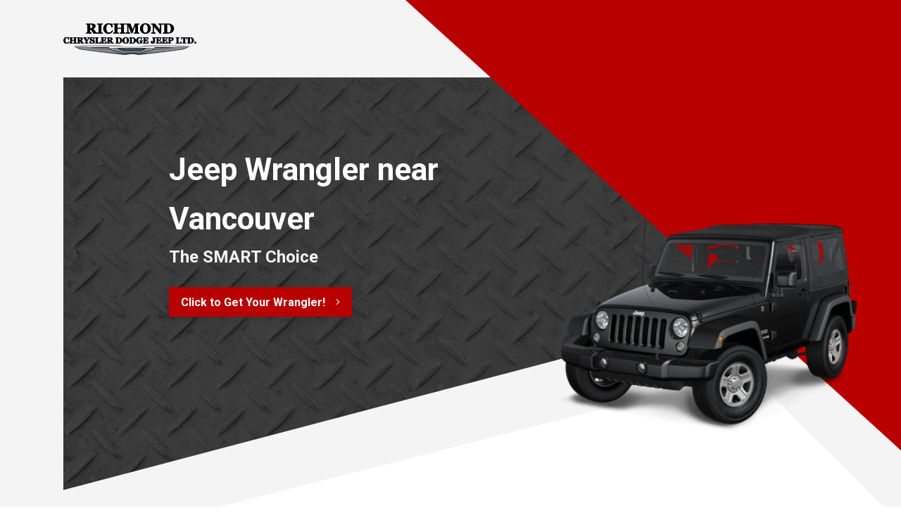

--- FILE ---
content_type: text/html; charset=utf-8
request_url: https://www.google.com/recaptcha/api2/anchor?ar=1&k=6LfL76YUAAAAAC18E_a_gGs2qf0ON_kX21Kvha4n&co=aHR0cHM6Ly93d3cucmljaG1vbmRjamRyLmNvbTo0NDM.&hl=en&v=N67nZn4AqZkNcbeMu4prBgzg&size=invisible&anchor-ms=20000&execute-ms=30000&cb=a1g3m03iw82t
body_size: 48843
content:
<!DOCTYPE HTML><html dir="ltr" lang="en"><head><meta http-equiv="Content-Type" content="text/html; charset=UTF-8">
<meta http-equiv="X-UA-Compatible" content="IE=edge">
<title>reCAPTCHA</title>
<style type="text/css">
/* cyrillic-ext */
@font-face {
  font-family: 'Roboto';
  font-style: normal;
  font-weight: 400;
  font-stretch: 100%;
  src: url(//fonts.gstatic.com/s/roboto/v48/KFO7CnqEu92Fr1ME7kSn66aGLdTylUAMa3GUBHMdazTgWw.woff2) format('woff2');
  unicode-range: U+0460-052F, U+1C80-1C8A, U+20B4, U+2DE0-2DFF, U+A640-A69F, U+FE2E-FE2F;
}
/* cyrillic */
@font-face {
  font-family: 'Roboto';
  font-style: normal;
  font-weight: 400;
  font-stretch: 100%;
  src: url(//fonts.gstatic.com/s/roboto/v48/KFO7CnqEu92Fr1ME7kSn66aGLdTylUAMa3iUBHMdazTgWw.woff2) format('woff2');
  unicode-range: U+0301, U+0400-045F, U+0490-0491, U+04B0-04B1, U+2116;
}
/* greek-ext */
@font-face {
  font-family: 'Roboto';
  font-style: normal;
  font-weight: 400;
  font-stretch: 100%;
  src: url(//fonts.gstatic.com/s/roboto/v48/KFO7CnqEu92Fr1ME7kSn66aGLdTylUAMa3CUBHMdazTgWw.woff2) format('woff2');
  unicode-range: U+1F00-1FFF;
}
/* greek */
@font-face {
  font-family: 'Roboto';
  font-style: normal;
  font-weight: 400;
  font-stretch: 100%;
  src: url(//fonts.gstatic.com/s/roboto/v48/KFO7CnqEu92Fr1ME7kSn66aGLdTylUAMa3-UBHMdazTgWw.woff2) format('woff2');
  unicode-range: U+0370-0377, U+037A-037F, U+0384-038A, U+038C, U+038E-03A1, U+03A3-03FF;
}
/* math */
@font-face {
  font-family: 'Roboto';
  font-style: normal;
  font-weight: 400;
  font-stretch: 100%;
  src: url(//fonts.gstatic.com/s/roboto/v48/KFO7CnqEu92Fr1ME7kSn66aGLdTylUAMawCUBHMdazTgWw.woff2) format('woff2');
  unicode-range: U+0302-0303, U+0305, U+0307-0308, U+0310, U+0312, U+0315, U+031A, U+0326-0327, U+032C, U+032F-0330, U+0332-0333, U+0338, U+033A, U+0346, U+034D, U+0391-03A1, U+03A3-03A9, U+03B1-03C9, U+03D1, U+03D5-03D6, U+03F0-03F1, U+03F4-03F5, U+2016-2017, U+2034-2038, U+203C, U+2040, U+2043, U+2047, U+2050, U+2057, U+205F, U+2070-2071, U+2074-208E, U+2090-209C, U+20D0-20DC, U+20E1, U+20E5-20EF, U+2100-2112, U+2114-2115, U+2117-2121, U+2123-214F, U+2190, U+2192, U+2194-21AE, U+21B0-21E5, U+21F1-21F2, U+21F4-2211, U+2213-2214, U+2216-22FF, U+2308-230B, U+2310, U+2319, U+231C-2321, U+2336-237A, U+237C, U+2395, U+239B-23B7, U+23D0, U+23DC-23E1, U+2474-2475, U+25AF, U+25B3, U+25B7, U+25BD, U+25C1, U+25CA, U+25CC, U+25FB, U+266D-266F, U+27C0-27FF, U+2900-2AFF, U+2B0E-2B11, U+2B30-2B4C, U+2BFE, U+3030, U+FF5B, U+FF5D, U+1D400-1D7FF, U+1EE00-1EEFF;
}
/* symbols */
@font-face {
  font-family: 'Roboto';
  font-style: normal;
  font-weight: 400;
  font-stretch: 100%;
  src: url(//fonts.gstatic.com/s/roboto/v48/KFO7CnqEu92Fr1ME7kSn66aGLdTylUAMaxKUBHMdazTgWw.woff2) format('woff2');
  unicode-range: U+0001-000C, U+000E-001F, U+007F-009F, U+20DD-20E0, U+20E2-20E4, U+2150-218F, U+2190, U+2192, U+2194-2199, U+21AF, U+21E6-21F0, U+21F3, U+2218-2219, U+2299, U+22C4-22C6, U+2300-243F, U+2440-244A, U+2460-24FF, U+25A0-27BF, U+2800-28FF, U+2921-2922, U+2981, U+29BF, U+29EB, U+2B00-2BFF, U+4DC0-4DFF, U+FFF9-FFFB, U+10140-1018E, U+10190-1019C, U+101A0, U+101D0-101FD, U+102E0-102FB, U+10E60-10E7E, U+1D2C0-1D2D3, U+1D2E0-1D37F, U+1F000-1F0FF, U+1F100-1F1AD, U+1F1E6-1F1FF, U+1F30D-1F30F, U+1F315, U+1F31C, U+1F31E, U+1F320-1F32C, U+1F336, U+1F378, U+1F37D, U+1F382, U+1F393-1F39F, U+1F3A7-1F3A8, U+1F3AC-1F3AF, U+1F3C2, U+1F3C4-1F3C6, U+1F3CA-1F3CE, U+1F3D4-1F3E0, U+1F3ED, U+1F3F1-1F3F3, U+1F3F5-1F3F7, U+1F408, U+1F415, U+1F41F, U+1F426, U+1F43F, U+1F441-1F442, U+1F444, U+1F446-1F449, U+1F44C-1F44E, U+1F453, U+1F46A, U+1F47D, U+1F4A3, U+1F4B0, U+1F4B3, U+1F4B9, U+1F4BB, U+1F4BF, U+1F4C8-1F4CB, U+1F4D6, U+1F4DA, U+1F4DF, U+1F4E3-1F4E6, U+1F4EA-1F4ED, U+1F4F7, U+1F4F9-1F4FB, U+1F4FD-1F4FE, U+1F503, U+1F507-1F50B, U+1F50D, U+1F512-1F513, U+1F53E-1F54A, U+1F54F-1F5FA, U+1F610, U+1F650-1F67F, U+1F687, U+1F68D, U+1F691, U+1F694, U+1F698, U+1F6AD, U+1F6B2, U+1F6B9-1F6BA, U+1F6BC, U+1F6C6-1F6CF, U+1F6D3-1F6D7, U+1F6E0-1F6EA, U+1F6F0-1F6F3, U+1F6F7-1F6FC, U+1F700-1F7FF, U+1F800-1F80B, U+1F810-1F847, U+1F850-1F859, U+1F860-1F887, U+1F890-1F8AD, U+1F8B0-1F8BB, U+1F8C0-1F8C1, U+1F900-1F90B, U+1F93B, U+1F946, U+1F984, U+1F996, U+1F9E9, U+1FA00-1FA6F, U+1FA70-1FA7C, U+1FA80-1FA89, U+1FA8F-1FAC6, U+1FACE-1FADC, U+1FADF-1FAE9, U+1FAF0-1FAF8, U+1FB00-1FBFF;
}
/* vietnamese */
@font-face {
  font-family: 'Roboto';
  font-style: normal;
  font-weight: 400;
  font-stretch: 100%;
  src: url(//fonts.gstatic.com/s/roboto/v48/KFO7CnqEu92Fr1ME7kSn66aGLdTylUAMa3OUBHMdazTgWw.woff2) format('woff2');
  unicode-range: U+0102-0103, U+0110-0111, U+0128-0129, U+0168-0169, U+01A0-01A1, U+01AF-01B0, U+0300-0301, U+0303-0304, U+0308-0309, U+0323, U+0329, U+1EA0-1EF9, U+20AB;
}
/* latin-ext */
@font-face {
  font-family: 'Roboto';
  font-style: normal;
  font-weight: 400;
  font-stretch: 100%;
  src: url(//fonts.gstatic.com/s/roboto/v48/KFO7CnqEu92Fr1ME7kSn66aGLdTylUAMa3KUBHMdazTgWw.woff2) format('woff2');
  unicode-range: U+0100-02BA, U+02BD-02C5, U+02C7-02CC, U+02CE-02D7, U+02DD-02FF, U+0304, U+0308, U+0329, U+1D00-1DBF, U+1E00-1E9F, U+1EF2-1EFF, U+2020, U+20A0-20AB, U+20AD-20C0, U+2113, U+2C60-2C7F, U+A720-A7FF;
}
/* latin */
@font-face {
  font-family: 'Roboto';
  font-style: normal;
  font-weight: 400;
  font-stretch: 100%;
  src: url(//fonts.gstatic.com/s/roboto/v48/KFO7CnqEu92Fr1ME7kSn66aGLdTylUAMa3yUBHMdazQ.woff2) format('woff2');
  unicode-range: U+0000-00FF, U+0131, U+0152-0153, U+02BB-02BC, U+02C6, U+02DA, U+02DC, U+0304, U+0308, U+0329, U+2000-206F, U+20AC, U+2122, U+2191, U+2193, U+2212, U+2215, U+FEFF, U+FFFD;
}
/* cyrillic-ext */
@font-face {
  font-family: 'Roboto';
  font-style: normal;
  font-weight: 500;
  font-stretch: 100%;
  src: url(//fonts.gstatic.com/s/roboto/v48/KFO7CnqEu92Fr1ME7kSn66aGLdTylUAMa3GUBHMdazTgWw.woff2) format('woff2');
  unicode-range: U+0460-052F, U+1C80-1C8A, U+20B4, U+2DE0-2DFF, U+A640-A69F, U+FE2E-FE2F;
}
/* cyrillic */
@font-face {
  font-family: 'Roboto';
  font-style: normal;
  font-weight: 500;
  font-stretch: 100%;
  src: url(//fonts.gstatic.com/s/roboto/v48/KFO7CnqEu92Fr1ME7kSn66aGLdTylUAMa3iUBHMdazTgWw.woff2) format('woff2');
  unicode-range: U+0301, U+0400-045F, U+0490-0491, U+04B0-04B1, U+2116;
}
/* greek-ext */
@font-face {
  font-family: 'Roboto';
  font-style: normal;
  font-weight: 500;
  font-stretch: 100%;
  src: url(//fonts.gstatic.com/s/roboto/v48/KFO7CnqEu92Fr1ME7kSn66aGLdTylUAMa3CUBHMdazTgWw.woff2) format('woff2');
  unicode-range: U+1F00-1FFF;
}
/* greek */
@font-face {
  font-family: 'Roboto';
  font-style: normal;
  font-weight: 500;
  font-stretch: 100%;
  src: url(//fonts.gstatic.com/s/roboto/v48/KFO7CnqEu92Fr1ME7kSn66aGLdTylUAMa3-UBHMdazTgWw.woff2) format('woff2');
  unicode-range: U+0370-0377, U+037A-037F, U+0384-038A, U+038C, U+038E-03A1, U+03A3-03FF;
}
/* math */
@font-face {
  font-family: 'Roboto';
  font-style: normal;
  font-weight: 500;
  font-stretch: 100%;
  src: url(//fonts.gstatic.com/s/roboto/v48/KFO7CnqEu92Fr1ME7kSn66aGLdTylUAMawCUBHMdazTgWw.woff2) format('woff2');
  unicode-range: U+0302-0303, U+0305, U+0307-0308, U+0310, U+0312, U+0315, U+031A, U+0326-0327, U+032C, U+032F-0330, U+0332-0333, U+0338, U+033A, U+0346, U+034D, U+0391-03A1, U+03A3-03A9, U+03B1-03C9, U+03D1, U+03D5-03D6, U+03F0-03F1, U+03F4-03F5, U+2016-2017, U+2034-2038, U+203C, U+2040, U+2043, U+2047, U+2050, U+2057, U+205F, U+2070-2071, U+2074-208E, U+2090-209C, U+20D0-20DC, U+20E1, U+20E5-20EF, U+2100-2112, U+2114-2115, U+2117-2121, U+2123-214F, U+2190, U+2192, U+2194-21AE, U+21B0-21E5, U+21F1-21F2, U+21F4-2211, U+2213-2214, U+2216-22FF, U+2308-230B, U+2310, U+2319, U+231C-2321, U+2336-237A, U+237C, U+2395, U+239B-23B7, U+23D0, U+23DC-23E1, U+2474-2475, U+25AF, U+25B3, U+25B7, U+25BD, U+25C1, U+25CA, U+25CC, U+25FB, U+266D-266F, U+27C0-27FF, U+2900-2AFF, U+2B0E-2B11, U+2B30-2B4C, U+2BFE, U+3030, U+FF5B, U+FF5D, U+1D400-1D7FF, U+1EE00-1EEFF;
}
/* symbols */
@font-face {
  font-family: 'Roboto';
  font-style: normal;
  font-weight: 500;
  font-stretch: 100%;
  src: url(//fonts.gstatic.com/s/roboto/v48/KFO7CnqEu92Fr1ME7kSn66aGLdTylUAMaxKUBHMdazTgWw.woff2) format('woff2');
  unicode-range: U+0001-000C, U+000E-001F, U+007F-009F, U+20DD-20E0, U+20E2-20E4, U+2150-218F, U+2190, U+2192, U+2194-2199, U+21AF, U+21E6-21F0, U+21F3, U+2218-2219, U+2299, U+22C4-22C6, U+2300-243F, U+2440-244A, U+2460-24FF, U+25A0-27BF, U+2800-28FF, U+2921-2922, U+2981, U+29BF, U+29EB, U+2B00-2BFF, U+4DC0-4DFF, U+FFF9-FFFB, U+10140-1018E, U+10190-1019C, U+101A0, U+101D0-101FD, U+102E0-102FB, U+10E60-10E7E, U+1D2C0-1D2D3, U+1D2E0-1D37F, U+1F000-1F0FF, U+1F100-1F1AD, U+1F1E6-1F1FF, U+1F30D-1F30F, U+1F315, U+1F31C, U+1F31E, U+1F320-1F32C, U+1F336, U+1F378, U+1F37D, U+1F382, U+1F393-1F39F, U+1F3A7-1F3A8, U+1F3AC-1F3AF, U+1F3C2, U+1F3C4-1F3C6, U+1F3CA-1F3CE, U+1F3D4-1F3E0, U+1F3ED, U+1F3F1-1F3F3, U+1F3F5-1F3F7, U+1F408, U+1F415, U+1F41F, U+1F426, U+1F43F, U+1F441-1F442, U+1F444, U+1F446-1F449, U+1F44C-1F44E, U+1F453, U+1F46A, U+1F47D, U+1F4A3, U+1F4B0, U+1F4B3, U+1F4B9, U+1F4BB, U+1F4BF, U+1F4C8-1F4CB, U+1F4D6, U+1F4DA, U+1F4DF, U+1F4E3-1F4E6, U+1F4EA-1F4ED, U+1F4F7, U+1F4F9-1F4FB, U+1F4FD-1F4FE, U+1F503, U+1F507-1F50B, U+1F50D, U+1F512-1F513, U+1F53E-1F54A, U+1F54F-1F5FA, U+1F610, U+1F650-1F67F, U+1F687, U+1F68D, U+1F691, U+1F694, U+1F698, U+1F6AD, U+1F6B2, U+1F6B9-1F6BA, U+1F6BC, U+1F6C6-1F6CF, U+1F6D3-1F6D7, U+1F6E0-1F6EA, U+1F6F0-1F6F3, U+1F6F7-1F6FC, U+1F700-1F7FF, U+1F800-1F80B, U+1F810-1F847, U+1F850-1F859, U+1F860-1F887, U+1F890-1F8AD, U+1F8B0-1F8BB, U+1F8C0-1F8C1, U+1F900-1F90B, U+1F93B, U+1F946, U+1F984, U+1F996, U+1F9E9, U+1FA00-1FA6F, U+1FA70-1FA7C, U+1FA80-1FA89, U+1FA8F-1FAC6, U+1FACE-1FADC, U+1FADF-1FAE9, U+1FAF0-1FAF8, U+1FB00-1FBFF;
}
/* vietnamese */
@font-face {
  font-family: 'Roboto';
  font-style: normal;
  font-weight: 500;
  font-stretch: 100%;
  src: url(//fonts.gstatic.com/s/roboto/v48/KFO7CnqEu92Fr1ME7kSn66aGLdTylUAMa3OUBHMdazTgWw.woff2) format('woff2');
  unicode-range: U+0102-0103, U+0110-0111, U+0128-0129, U+0168-0169, U+01A0-01A1, U+01AF-01B0, U+0300-0301, U+0303-0304, U+0308-0309, U+0323, U+0329, U+1EA0-1EF9, U+20AB;
}
/* latin-ext */
@font-face {
  font-family: 'Roboto';
  font-style: normal;
  font-weight: 500;
  font-stretch: 100%;
  src: url(//fonts.gstatic.com/s/roboto/v48/KFO7CnqEu92Fr1ME7kSn66aGLdTylUAMa3KUBHMdazTgWw.woff2) format('woff2');
  unicode-range: U+0100-02BA, U+02BD-02C5, U+02C7-02CC, U+02CE-02D7, U+02DD-02FF, U+0304, U+0308, U+0329, U+1D00-1DBF, U+1E00-1E9F, U+1EF2-1EFF, U+2020, U+20A0-20AB, U+20AD-20C0, U+2113, U+2C60-2C7F, U+A720-A7FF;
}
/* latin */
@font-face {
  font-family: 'Roboto';
  font-style: normal;
  font-weight: 500;
  font-stretch: 100%;
  src: url(//fonts.gstatic.com/s/roboto/v48/KFO7CnqEu92Fr1ME7kSn66aGLdTylUAMa3yUBHMdazQ.woff2) format('woff2');
  unicode-range: U+0000-00FF, U+0131, U+0152-0153, U+02BB-02BC, U+02C6, U+02DA, U+02DC, U+0304, U+0308, U+0329, U+2000-206F, U+20AC, U+2122, U+2191, U+2193, U+2212, U+2215, U+FEFF, U+FFFD;
}
/* cyrillic-ext */
@font-face {
  font-family: 'Roboto';
  font-style: normal;
  font-weight: 900;
  font-stretch: 100%;
  src: url(//fonts.gstatic.com/s/roboto/v48/KFO7CnqEu92Fr1ME7kSn66aGLdTylUAMa3GUBHMdazTgWw.woff2) format('woff2');
  unicode-range: U+0460-052F, U+1C80-1C8A, U+20B4, U+2DE0-2DFF, U+A640-A69F, U+FE2E-FE2F;
}
/* cyrillic */
@font-face {
  font-family: 'Roboto';
  font-style: normal;
  font-weight: 900;
  font-stretch: 100%;
  src: url(//fonts.gstatic.com/s/roboto/v48/KFO7CnqEu92Fr1ME7kSn66aGLdTylUAMa3iUBHMdazTgWw.woff2) format('woff2');
  unicode-range: U+0301, U+0400-045F, U+0490-0491, U+04B0-04B1, U+2116;
}
/* greek-ext */
@font-face {
  font-family: 'Roboto';
  font-style: normal;
  font-weight: 900;
  font-stretch: 100%;
  src: url(//fonts.gstatic.com/s/roboto/v48/KFO7CnqEu92Fr1ME7kSn66aGLdTylUAMa3CUBHMdazTgWw.woff2) format('woff2');
  unicode-range: U+1F00-1FFF;
}
/* greek */
@font-face {
  font-family: 'Roboto';
  font-style: normal;
  font-weight: 900;
  font-stretch: 100%;
  src: url(//fonts.gstatic.com/s/roboto/v48/KFO7CnqEu92Fr1ME7kSn66aGLdTylUAMa3-UBHMdazTgWw.woff2) format('woff2');
  unicode-range: U+0370-0377, U+037A-037F, U+0384-038A, U+038C, U+038E-03A1, U+03A3-03FF;
}
/* math */
@font-face {
  font-family: 'Roboto';
  font-style: normal;
  font-weight: 900;
  font-stretch: 100%;
  src: url(//fonts.gstatic.com/s/roboto/v48/KFO7CnqEu92Fr1ME7kSn66aGLdTylUAMawCUBHMdazTgWw.woff2) format('woff2');
  unicode-range: U+0302-0303, U+0305, U+0307-0308, U+0310, U+0312, U+0315, U+031A, U+0326-0327, U+032C, U+032F-0330, U+0332-0333, U+0338, U+033A, U+0346, U+034D, U+0391-03A1, U+03A3-03A9, U+03B1-03C9, U+03D1, U+03D5-03D6, U+03F0-03F1, U+03F4-03F5, U+2016-2017, U+2034-2038, U+203C, U+2040, U+2043, U+2047, U+2050, U+2057, U+205F, U+2070-2071, U+2074-208E, U+2090-209C, U+20D0-20DC, U+20E1, U+20E5-20EF, U+2100-2112, U+2114-2115, U+2117-2121, U+2123-214F, U+2190, U+2192, U+2194-21AE, U+21B0-21E5, U+21F1-21F2, U+21F4-2211, U+2213-2214, U+2216-22FF, U+2308-230B, U+2310, U+2319, U+231C-2321, U+2336-237A, U+237C, U+2395, U+239B-23B7, U+23D0, U+23DC-23E1, U+2474-2475, U+25AF, U+25B3, U+25B7, U+25BD, U+25C1, U+25CA, U+25CC, U+25FB, U+266D-266F, U+27C0-27FF, U+2900-2AFF, U+2B0E-2B11, U+2B30-2B4C, U+2BFE, U+3030, U+FF5B, U+FF5D, U+1D400-1D7FF, U+1EE00-1EEFF;
}
/* symbols */
@font-face {
  font-family: 'Roboto';
  font-style: normal;
  font-weight: 900;
  font-stretch: 100%;
  src: url(//fonts.gstatic.com/s/roboto/v48/KFO7CnqEu92Fr1ME7kSn66aGLdTylUAMaxKUBHMdazTgWw.woff2) format('woff2');
  unicode-range: U+0001-000C, U+000E-001F, U+007F-009F, U+20DD-20E0, U+20E2-20E4, U+2150-218F, U+2190, U+2192, U+2194-2199, U+21AF, U+21E6-21F0, U+21F3, U+2218-2219, U+2299, U+22C4-22C6, U+2300-243F, U+2440-244A, U+2460-24FF, U+25A0-27BF, U+2800-28FF, U+2921-2922, U+2981, U+29BF, U+29EB, U+2B00-2BFF, U+4DC0-4DFF, U+FFF9-FFFB, U+10140-1018E, U+10190-1019C, U+101A0, U+101D0-101FD, U+102E0-102FB, U+10E60-10E7E, U+1D2C0-1D2D3, U+1D2E0-1D37F, U+1F000-1F0FF, U+1F100-1F1AD, U+1F1E6-1F1FF, U+1F30D-1F30F, U+1F315, U+1F31C, U+1F31E, U+1F320-1F32C, U+1F336, U+1F378, U+1F37D, U+1F382, U+1F393-1F39F, U+1F3A7-1F3A8, U+1F3AC-1F3AF, U+1F3C2, U+1F3C4-1F3C6, U+1F3CA-1F3CE, U+1F3D4-1F3E0, U+1F3ED, U+1F3F1-1F3F3, U+1F3F5-1F3F7, U+1F408, U+1F415, U+1F41F, U+1F426, U+1F43F, U+1F441-1F442, U+1F444, U+1F446-1F449, U+1F44C-1F44E, U+1F453, U+1F46A, U+1F47D, U+1F4A3, U+1F4B0, U+1F4B3, U+1F4B9, U+1F4BB, U+1F4BF, U+1F4C8-1F4CB, U+1F4D6, U+1F4DA, U+1F4DF, U+1F4E3-1F4E6, U+1F4EA-1F4ED, U+1F4F7, U+1F4F9-1F4FB, U+1F4FD-1F4FE, U+1F503, U+1F507-1F50B, U+1F50D, U+1F512-1F513, U+1F53E-1F54A, U+1F54F-1F5FA, U+1F610, U+1F650-1F67F, U+1F687, U+1F68D, U+1F691, U+1F694, U+1F698, U+1F6AD, U+1F6B2, U+1F6B9-1F6BA, U+1F6BC, U+1F6C6-1F6CF, U+1F6D3-1F6D7, U+1F6E0-1F6EA, U+1F6F0-1F6F3, U+1F6F7-1F6FC, U+1F700-1F7FF, U+1F800-1F80B, U+1F810-1F847, U+1F850-1F859, U+1F860-1F887, U+1F890-1F8AD, U+1F8B0-1F8BB, U+1F8C0-1F8C1, U+1F900-1F90B, U+1F93B, U+1F946, U+1F984, U+1F996, U+1F9E9, U+1FA00-1FA6F, U+1FA70-1FA7C, U+1FA80-1FA89, U+1FA8F-1FAC6, U+1FACE-1FADC, U+1FADF-1FAE9, U+1FAF0-1FAF8, U+1FB00-1FBFF;
}
/* vietnamese */
@font-face {
  font-family: 'Roboto';
  font-style: normal;
  font-weight: 900;
  font-stretch: 100%;
  src: url(//fonts.gstatic.com/s/roboto/v48/KFO7CnqEu92Fr1ME7kSn66aGLdTylUAMa3OUBHMdazTgWw.woff2) format('woff2');
  unicode-range: U+0102-0103, U+0110-0111, U+0128-0129, U+0168-0169, U+01A0-01A1, U+01AF-01B0, U+0300-0301, U+0303-0304, U+0308-0309, U+0323, U+0329, U+1EA0-1EF9, U+20AB;
}
/* latin-ext */
@font-face {
  font-family: 'Roboto';
  font-style: normal;
  font-weight: 900;
  font-stretch: 100%;
  src: url(//fonts.gstatic.com/s/roboto/v48/KFO7CnqEu92Fr1ME7kSn66aGLdTylUAMa3KUBHMdazTgWw.woff2) format('woff2');
  unicode-range: U+0100-02BA, U+02BD-02C5, U+02C7-02CC, U+02CE-02D7, U+02DD-02FF, U+0304, U+0308, U+0329, U+1D00-1DBF, U+1E00-1E9F, U+1EF2-1EFF, U+2020, U+20A0-20AB, U+20AD-20C0, U+2113, U+2C60-2C7F, U+A720-A7FF;
}
/* latin */
@font-face {
  font-family: 'Roboto';
  font-style: normal;
  font-weight: 900;
  font-stretch: 100%;
  src: url(//fonts.gstatic.com/s/roboto/v48/KFO7CnqEu92Fr1ME7kSn66aGLdTylUAMa3yUBHMdazQ.woff2) format('woff2');
  unicode-range: U+0000-00FF, U+0131, U+0152-0153, U+02BB-02BC, U+02C6, U+02DA, U+02DC, U+0304, U+0308, U+0329, U+2000-206F, U+20AC, U+2122, U+2191, U+2193, U+2212, U+2215, U+FEFF, U+FFFD;
}

</style>
<link rel="stylesheet" type="text/css" href="https://www.gstatic.com/recaptcha/releases/N67nZn4AqZkNcbeMu4prBgzg/styles__ltr.css">
<script nonce="ititRVXACwheOVVyaWYfYw" type="text/javascript">window['__recaptcha_api'] = 'https://www.google.com/recaptcha/api2/';</script>
<script type="text/javascript" src="https://www.gstatic.com/recaptcha/releases/N67nZn4AqZkNcbeMu4prBgzg/recaptcha__en.js" nonce="ititRVXACwheOVVyaWYfYw">
      
    </script></head>
<body><div id="rc-anchor-alert" class="rc-anchor-alert"></div>
<input type="hidden" id="recaptcha-token" value="[base64]">
<script type="text/javascript" nonce="ititRVXACwheOVVyaWYfYw">
      recaptcha.anchor.Main.init("[\x22ainput\x22,[\x22bgdata\x22,\x22\x22,\[base64]/[base64]/[base64]/bmV3IHJbeF0oY1swXSk6RT09Mj9uZXcgclt4XShjWzBdLGNbMV0pOkU9PTM/bmV3IHJbeF0oY1swXSxjWzFdLGNbMl0pOkU9PTQ/[base64]/[base64]/[base64]/[base64]/[base64]/[base64]/[base64]/[base64]\x22,\[base64]\\u003d\x22,\[base64]/DnlVWccKzw5nDtMOPBcK4w6lPG0EzDcO/wp/CuQTDpD7CsMO4eUNxwqQNwpZJTcKsehTCosOOw77CuhHCp0pcw5nDjknDsDTCgRVDwpvDr8Oowqs8w6kFb8KyKGrCvcKqAMOhwrDDqQkQworDmsKBATwMRMOhBFwNQMOLX3XDl8Kew6HDrGtEHwoOw7jCgMOZw4RQwqPDnlrClBJ/w7zCrCNQwrguZiUlZkXCk8K/w6/ChcKuw7IPDDHCpwJ6wolhK8Kxc8K1wp/CkBQFVirCi27Di2cJw6kNw6PDqCtaYntREsKKw4pMw7Z4wrIYw4vDrSDCrSjClsKKwq/DhSg/ZsKxwrvDjxkrVsO7w47DiMKXw6vDolzCkVNUbcO1FcKnG8Khw4fDn8K+JRl4woPCjMO/[base64]/CiGFdQHrDqjzDvMK2M8KzfxI7w7A5cQLCj1Buwqcgw7nDp8KTH1LCvWrDl8KbRsKvbMO2w6wGc8OIKcKId1PDqhNbMcOCwrLCqTIYw6vDh8OKeMKOQMKcEVVnw4l8w5JJw5cLBD0bdX3ClzTCnMOJDDMVw5/CocOwwqDCpEgNw6UfwrLDgy3DuT0IwqrCjMOgFsOMEsKTw7ZSFMK5wrcbwpXCvcKoMzExV8OyAsKYw4vDo1I2w48Dwq7DoX/CnVJkS8Kfw4gJwrcaKWDDlsOLfGbCp198aMK/IkjDviPCu17DoSdnFsKnGMKNw5vDtsKGw7PDosO/ZMObw4TCnG/DukvDrHJYwpJpw6pTw4pIH8Khw6fDq8OlPcKbwp7CggDDoMKKXsONwojCu8Ofw7TCrMKiw4hswooCw5VxbjvCn1LChn46ScOPZMKwV8KXw5HCiy9Kw4h7WEnCkQQJw6MPDQjDsMKLwq3Dm8OawqvDqzt1w5HDrsOkLsO2w71mwrsvPcK1w7xgOcKswp/DhFnCsMOQw57CqjkCCMOAwq1mBxrDpsKPAh/DjMO4JVstLTjDownCmnJGw4IOTMKBf8Ovw5vCnMKKEn3Cp8OrwqXDvsKQw6Fuw6FZZMK/[base64]/esKSZcK8w7EEwpPDh8KXw6PCosKCwojDhn5pakglFjcbXC1+wofCv8OcUcKeTADDqTjDrcOzw6nCozrDtcKIw5J8FgbCmzxNwrUDf8O8w7kWw6tgMk/Dk8KFAsO3wrlPSB0kw6XCpsOhGgjCscOaw7HDr0fDjsKCKkcRwotsw480fMOqwod/cnPCqDRcw5sta8O0X3TClQDChhzCp2NuA8KaN8KLXMOLKsO2esO3w7UhH2ReNTTCjcOgRh/DmsKmw7XDlT/CocOYw41QSifDrEbChn1VwqcfV8KOaMOfwrlJcUIzXcOkwoFSGsKSThvDrAfDqjc3JwkSXMKqwqkvccKbwqtpwp5Pw4PChHhbwqBLdjPDgcOLcMO4PyzDlDlwLlPDm2PCosOiecOqHRMicF/DncOPwpzDqQzCuTYdwrXClRnCvsKrw6rDq8OkHsO0w5bDiMKPaDQYFMKfw7vDs2xcw7vDhkPDhcKCBnXDg2hgCUonw4PCmHXCgMKVwo/DvFhdwrcgw5txwqEUYmHDpS3DucK+w6rDmcKKEcKFbGhCYB7DucK/ND/[base64]/[base64]/[base64]/DpyEmVhpFKcKWZzvDvsOhwrnDucKUwrNEw4Eqw43DkUjDlkEoMcKsDhsqbDjCtcOgBzPCu8OOwr/[base64]/DgsKuw7V6ZsOwb33CrsOncFV/[base64]/A8KvQMOLRgwLwpI9wofDt8OZQsOJIcO6wqN9Q8ORwqMJwpjCtsOMw64Jw5cDwqzCnhMVe3DDucOEfcOrwrDDosKsbsKLRsKRcl7DicKJwqjClz1Mw5PDr8K7DsKZwoprLsKpw5nDoSkHNX0ow7M2Z23ChlNiw73Dk8O+wrQuw5jDpcO0wpXDq8KENFLDl2/ChAbDlMKsw5t7cMKGcsO8wq0jGzbCg3XCr0YvwrJ5ODnDn8KGwprDrQwPBiZPwohtwqc8wqlXJynDknbDuH9HwpZ0wqMDw7R6w4rDiG/DgMKgwp/DmcKrThIXw73DvlfDmcKhwrPDrDjCjG0GE3lCw5PDnA3DvSpNK8O+X8O2w7YqGMOgw6TClcKfGsOqIAl+GiYkQMKBc8KxwpR/KWHCj8Oowq8ONTk8w6wHfSPCqmXDtHEbw4nChcK8OAfDligVf8KyYMO3w4fCiQNiw4oUwp7Ct187PcOUwrDDnMOTwq/Dj8OmwpR7bcOswoNAwrXClDhgWh57VcKmw4rDmsKXw5vCtMO3GUknbFFPKMKcwo5Lw6xxwofDvcOQw4PCnUx4w7lGwpvDhMOnw4TCosKFOD0Jwo0yMz8/wr3Dkzx4wpF8woHDm8KLwpJiEVI8RMOOw65Lwpg5bxlIYMOXw6xHPHIceEvCiEbDgFsgw5jCvBvCucOjIztzPcKpwo3Dow3CgyIfDyXDr8OtwqoWwr9cJMK4w4HDjcK+wqzDucKZwrXCpsK/AsOQwqnCni/CjMKMwr0EZsK1DWtYwprCrcOiw5PChiLDgEZRw6LDoVIYw71nw5XCncOlFgTCn8OZw75bwprCgW0UUxLCjWLDvMKsw5PCh8KlFcKow5gyFMOew4LCrMOxADfDr0/CrlJlwr3DpSDCgsK/Cg9JCnvCr8O5G8K6dFzCj3LCn8OhwpsowpzCrgjCpmpYw4fDm0rCnx3Dq8OLdcKxwoDDm1cNeErDh2hADMOMYsOvZXIAOEzDn2MdVljCrSUOw4F+woDCpcOwNMOrwpLCmMKAwqfDuFVgc8KNRnXCix88w5/CpcK3fmQdZcKHwqMYw6EmEHLDpcKwU8KAaEDCr0rDvMKww7FyHFUJUWtsw7VCwowqwoXDpcKnw6PCkQfCmxtJRsKqw5UgNDbCgMO3w4xudiVLwpIlXsKHKSzCmwoow5/DnAHCnU4+Pk1JHDDDiFgtwqvDmsOCDT0jMMKzwrRuY8Olw4/DqUZgDE4zVcOBTsK2wozCh8OrwrkNw7vDriPDisKxw4gPw71sw5AoY3LDlXtxwprCkkvCnMK4UsK7wp1mw4/Cq8KGOMKkYcKjwqN5S0/[base64]/Cp8ONXyova8KXUFfCpjzCh2XCt8O5PsKMLADCs8KbPyXCucOeJ8OzeEfCp2jDuwHDqk44ccK8wohDw6bCnsKHw4rCg1HCsnVoDgRANmp4fMKuEUBgw4HDr8KTHiAEJMOtIjxew7XDrMOAw6ZWw4vDvU/DrSzChsKPE2PDlwosE29YHlU2w4ZQw5HCqWXCtMOqwqjCrVoPwrjCgnwKw7PCohoiIV3Cm1vDucOnw50Iw5/ClsOJw4jDocKzw48oRCY1H8KUE1YZw7/Cs8OgPcOrJMOyHMOowrHCvQ4wfsO/c8Ovwpg4w4XDh27Dnw3DocKTw6TCpncaFcK8DkhSGxjDjcO1wrIXw7HCusOwORPCgT8ZJcOww5hZwqATwqJmwpHDkcK9clvDiMKNwpjCl33CrMKJScOuwrJEw57DiC/CqsKYEMKkGQhtT8K0wrHDtHYWX8K2bcOkwqdae8KpIg46aMO4L8Oaw5fCgCZMKGBUw7nDgcKmWVLCtsKqw6LDtx/DoiPDpCLCjRc8wqnCqsKaw7LDjTYoITBJwpJFO8KVwoJSw67Dv2/[base64]/CgMKww5fDhTAdA0tZwpdIwqvDoMKiwpRUK8ODwo3Do190woXCjHrDmSfDtcKDw7krwqoJOHZqwoZaHsKNwrITeV3CgBjCokxew7Ndwq1hRRfDsQLDqcOOwrtAKMKHwpTCtsOAYj4iw4dlMj0Xw74vF8KOw5RTwoZowpIoR8K/KsKiwpRvURhvInLDqB41MnXDmMOACMK1FcOYDcOMK2RJw6c/[base64]/wo9Aw6ZmBh3Cq8OXFMOXwrrCuHUBfCpHFwbDgMOQwqzDiMKcw49lY8O7d15ywpfDhDZ/[base64]/[base64]/fcKnSMKqMFbDgEI6KsKpwpPDucOCw7TDkMKswoTDihXCtTvCosKCwonDgsKkw7nCp3XDqMOACcOccVjDusKpwrbDkMOiw5nCucO0wos/c8Kqwr9HdysZw7E2wqEvDMKowqXDtUbDncKZw6PCiMKQMXJTwqs7wpHCqcKLwoEiDMKiP0/[base64]/DqUTCmcKeSVFpOidqwq4cH8Kyw5NPw6DCv0Jpw63ChS3Dg8Oew6HDoh7CljnDngBzwrTCsC0LbsOwfnnClCHCrMK0w5wTSBdKw4hMFcOlLsOOW2Q3aETCmiHCrMK8KsOaLcOvdnvCq8KcQ8OZMR3CswPDgMKcC8OCw6fDqGYZFUYTwrPCjMK/w5TDmcKVwoXCn8OjOT5Zw6TDoyLDtMOhwrI2TH3CrcOsECJmwq3Do8K3w54Xw5LCrjQYw4knwoFRQ2HDoT0Ew4/[base64]/wr1ow4hcwoHDscK8w7xQO8KHDcOlwqPDuHjCj3XDsidmTQV/EnrDgsOPLcOSPkx2GHbDjhVTBgk1w4MXIE7DgjNNOTjClQdNwrNIwoBwB8OAQ8Ouwq3DpMOkGMKkw609Jx4jZcKNwpfDrcOuwqptw4Ekw57DjMKzWMKgwrQgRcKCw70AwqrCv8ODw51eX8K3KMO/SsO9w59YwqlJw6lVwrrCq3VIw5rCrcOTw5ljBcKqKi/[base64]/CpMK5w6vDv8KFwr7DpsKKfz0Iw6AHb3HDlsKUw6bCvsOxw6rCrMOxw43CuTLDnEphwrTDusK+PzdEbgDDgzk1wrbCnMKMwp/DjmHDoMOpw4ZZwpPCkcKpwoYUJcOAwq3DvRzDixDDilZUfxjCj095dSIAwqA2LsOydXwPZhXCi8OZwoVVwrh/w47Dr1vDrWLDh8Okw6fCr8KOw5N0KMONCcOAEUwkFMO8wrvDqGVUMAnDm8K+BQLCscKRwoJzw57CqBTDkH7Dp2DDiEzCucOeFMKlecO5TMK9JsKqSCsFw6xUwpV4VsKzJcKUIn99wojCpMOBwqvDhi03w5Qdw4zDpsOqwqgrFsOtw4vDoiXCiH/DnsKzw5hITMKUw7sGw7jDlMKCwqrCqhHDohkHMsKAwpV7UcOYTcKsSj5vRm9OwpTDq8KxEmgZUsKwwrYowoliwoseZQBLcm4FE8KxN8Orw7DDgsOewonCpTnCpsOfMcK4EMK0PsKtw4zDp8Krw4/CpxbCuSIlJ3M2Ul3DtMOUXcOhBsOTP8Kywq8lI0VyXjTCnF7CtgliwoLDlyNoWMK0w6LDusKOwoUywoY2w57CssKdwoDClsKXKsKyw5HDkcONwr8Ldy/[base64]/CsMOUw5MqGE1hI8KHw57DpBvDkAhQJgHDmMOWwoHCqMOzccKPw6/[base64]/[base64]/Dp8KFdCrDmAfDkjHDg3HCtcKwAsO9HlTDjMOHBMKEw6t7NiPDj3LDrBjDry4/wqzClB0bwrLCpcKqwrRDwoJVBl3CqsK2wqInAFwRbcK6wpfDlsKBOsOpNMK0w5ocPMORwonDlMKyEQR8w4nCtihWcgtlw4jCn8OXTcOqUxTChn9gwplAGk3Co8K4w79oY3ptL8Owwog1UsKKFMKqwrREw74GThfCgWRYwq3CjMK/Hz0pwqMyw7IrcMOuwqDCnFXCkMKdccO4w57DtR8rPUTCkcO0wq7Cj1fDuVErw4lJM03CusOhwpdhWcKrD8OkM1lpwpDDgXQIwr97J3rCjsOEX3sXwr1Hw7rDpMOSw4gKw63CnMOIeMO/[base64]/Cv8KUw7kkEcKaN29xw48xIcKZw4Z6w6lzZMKcw45ow5xXwr7Ct8OzHDrDnzvDhMOHw7jCnFBQBMObwq3DqQUXMFjChWU1w4AnCcK1w4VwUiXDpcKcU1Yew4NiZcOxw6jDlsKZLcKbZsKJwqDDlcKOSlhLwpMQSsONa8O4woDCiG/Cu8OAw7TCthU8bMOAKx7CvRNIw4RkalRuwonCoFhhw6nCuMOww6Q0Q8KawovCnMK4FMOtwpbDjcOVwpTChjPCqF5aX2zDgsKdDVlYwqbDpcKJwp1sw4rDs8KfwoHCp0liUkhUwo87wofDhzsMw4kyw6cbw7PCi8OWeMKbbsOFwo/Cs8KGwqzCiFBEw5bCocO9WDICGMKjCArDoSvCqTbChsOccsK+woTCn8OCQAjCosK3w5Z+OMKrw4PCj3jCqMK0HU7DuVHDjinDmGfDtsOqw5ZAwrXCkQ7CqgQ+wrQewoULDcKdJcOZw45Rw7sswpfCog7DqE0wwrjDoj/Csg/CjhcKw4XCrMKFw4ZcWSXDgArDpsOiw7Ulw5nDlcKXwpTChWzCl8OOwqXDsMK/w6FKMR7CsmrDkA4bCUTDiWofw74jw6PCv3rCrGTCvcKGwo/CoX4cwprCosKpwrg/R8KuwoVNM2zDv0AiWsOCw5sjw4TCgcOlwozDn8OuLgjDhMK+wqPCqSXDl8KgIMKOw7DClMKHwr7ClBEVI8KTbXYrw7tfwr5vwp8/w7Efw4zDn0AII8OTwoRJw7UHA1ILwpfDhhXDqMKgwqjCoTHDqMO2wqHDm8KPUFRvYEQOGFYEFsO3wo/[base64]/ccKhwoLCrDzClcK7SMOmU0bDuUE0BMOEwpgnw4PDqMKZLXpscmB8wrtnwq8zEcKvwp8wworDjWNKwonCilprwrbChQN0d8O/w7TDt8Khw7rDtgJWC0bCrcOIUXB1VMKkPwbChnLCs8OcRSfCpggGegbDvSHChcOowo/DncOYcF7CkDsOwoXDuz8AwqPCvsKnwqpewqzDpCRccjzDlcOVwq1eK8OHwqHDoFfDuMOdWUjCsEtswrjCmsK7wqYFwrUUK8KUBGBfdcKpwqQBfMOUS8Olwr/CjMOow7LDpw5IJMKtdcKVdiLCjCJiwrwPwrUlQcOQwrzCjAzCp2xuFMKUS8Kgwqk4O3IDLDcoF8K8wqLCih/DuMKFwr/Cu38uCS0ZRzdnw5lXwp/Di399w5fDghLDuRbCusObPcOrH8OWwqFBPBTDh8KvIW/DncOcwr/DjRHDoX8nwqDCuzELwrrDuATDuMOjw6B/w4HDpMOww4pkwp02woN7w6cyD8KaGsOafmHDocKkP34ufcKFw6YPw7DDrUvCkwMyw4fCg8O3w7xJKcKnJVXDksO9c8OyQzTCjHjDg8KNFQZLGXzDvcOpRlPCvsOewr3CmCLCnB/DqMK/wp5pbhUVDcOJW09Aw5UEwqRxWMK0w4BYEFrDl8OHw4/Dh8K3UcOgwq1jdBPCiXfCvcKsWcO8w6bDlcO6wr7CtsOmwozCsXRLwp8MZ2rDhDB4QUXDvhHCscKgw7rDjWw0wrdqw4U7wpgUFcKycMOUEQ3ClcKswqlKGidQSsKTLCIHTcKewohtQsOcB8OrVcKWdVLDgEF+G8ONw61bwqHDssKuw6/DvcKuSy0EwrRfe8OBw7/DqcOVAcOeB8KFw7B+wpoXwpvDngbCqsKUFj0BZkXDj13CvlYgQV51dnnDrCTDsnHDrsOVR1QecMKYw7fDmFDDlULDqcK2wrLCscOuwpVUw41QOGvDt2DCpmPDpibDgi/CvcOzAMK8b8K1w5TDhF0WfSPCgsO2wrNjwrgFfiPCkTE/[base64]/DsRTDkBk6wo3Dox7DlMOWNxMnKMKzwrIYw6Nnw6/DkB1/[base64]/DvizDnxo7w6lMcgnCvcKfasODw5kddsODT8KCBwXClcOtfMOUw5/CjcKlKRxVwrpWwprDtmpOwqvDnDpIwp3Co8KlHDtAByYKbcOYFjXCsCY6VzooRArDvRTDqMK0QDV6wpxQOcKSO8KKUsK0wr9zwqzCuX1lFlnCiQ1eDh5Aw4QIdiPDlsK2HifClTBswo0WcCgHw6/CpsOuw6rCtMKdw6M3wojDjVplwojCjMOzw4fDkMKCTBdnR8OeSxHDgsKVXcK1bRrCpgFtw6rCncOzwp3DkcOQw51WT8OmAGLDosOzw6B2w63DuzLDqsOZGcODPsOmQsKMWmZxw5NJWMO+LG/Dn8O9fyXCgGXDhDcqdMOew7Auw4dSwoRdw6Zjwolcw6peN1ohwoFOw555SErDqsKmB8KNUcKkH8KPCsO5SH3DtAgnw4tCUTDCmcO/AksOWMKCfTLCtMO+OsOJw7HDhsKcWQHDqcK4HTHCucKswrPCscO4wq1pScKWwpFrYS/CtHfCnFfChcKWSsKiP8KadBF/wrvCiTRywpHCiiFdQsONw4M8GFocwqHDlcOoJcKPNTcgaXPCmsK2w6A8w7DDkkrDkHrCkF/[base64]/[base64]/CtyjCk8OuwrMjw7YLeRt+YcKUwo0KKwMJwprCohJ4w5jDn8KOKQhNw75iw7HDhcOVGsOBw4fDv0k8w6/DmMORDXXCgsKWw6nDpzUAeG90w55RL8KcSCrCqybDscK5C8KHBsOCwqnDihLCk8OFacKIw47DqcKZPcKYwrhtw6vDli5cd8KNwoNmFhPCl3/Dp8KDwqzDm8Obw7dEwp/CgHlCbMOHw7J9wqphwrBUw6zCucK/[base64]/[base64]/KUsxw5s+C8K0esOFKsOMCcO7ScOOwqLDr8OFOnrCiDU/w4LCq8KCN8Ksw6hJw6jCuMOTJTtObMODw4jCtcOTewEzV8Krwoh5wrrCrlnChMO/wohffsKhW8OUQMKPwrPCusOifGlawptvw55ew4XDk2fDh8KZTcOlw4/[base64]/[base64]/CtMKcwodoSlc3ccKgesKGwo9Lw4FCwrcIYcKEwp5nw5l9woYPw6/Dg8OMPsOgWQU2w4LCtMKHHsOoPiPCjMOhw6XDj8KXwrswQ8K8wprCvznDl8Kdw4zCnsOQeMOWwr/[base64]/MMKwDBTCusOawrxIw6BjwpYYwpbDgMO3aMKJw5zDpcKqwrIxSGPDj8KGw7/CksKSAQtEw4XDh8KEOn3CicOmwp/[base64]/[base64]/[base64]/[base64]/DksODwrDDo8KcODU9Qnx8wpQGw60Hw43Du8KLY1fDuMKfw4d2MA1Nw79AwprCocO8w7gBHsOowpnDuD3DpzZZAMOPwo0nK8Kub1LDqsKKwq9twovCu8KxZgDDvsOhwpZdw4cGwpfCpCJ3b8K/A2hxHUnDg8KDIiwIwqbDoMK8YsOAw7nCpBsBI8KJPMOZw5/[base64]/DgCsGwobDuRHCmBBAwrDCrcKYLsKtWiDCi8KDwooZMMOlw6/[base64]/DhcKjwrTDucOrIRTCvCfCssOew7zDiRvDnsORwo5SeAPCu3ZqOFfCkMKLdUdEw7LCscO8c0xrbcKCTm/DhMKLQmLDrMO9w7N9c1FYEMOHOsKTCDVfMFjDvCDCnT4ww6jDjcKNwqZFVgLCpndSC8Kyw5fCnjfCq3DCi8Oaa8K0wqxCFcKtMit1w7FrBsOJAxtqwpXDkWAxOkRdw6nDrG54wpodw40Ffhgic8Kvwr9Bw4Rvd8Khw7NCE8KDM8OgEyLDq8KBbxFHw4/Cu8OPRl4OEzrDm8OXw5RcVilgw5RNwrPDhMKwKMKiw49vwpbDkgLDp8O0wqzDicOucsO/[base64]/DgAzDgMOzw417TMKJwqrCjykLw4NIY8OwHB7ClkTDlFlUcS3CnMOlw5DDiBYDY0cwMcKawrspwoVjw73DqjUUJA/CrxDDtsKMXSrDgcOFwoMHw4wkwok2woRiXsK6a2JWKMOjwrPDrVMcw7zDtsO3wrFxLMKhBMOPw5gpwonCli/Ch8KgwoDCo8Oaw4omw5fDqcK1MgJ2w7XDnMKWw5ZqCsO3Vww1w78KfEfDj8OKw5N9XMO7dSUMw4/Co3BAU216HsO+wrvDqXtDw6IhZsOpK8O1wo/DrXXClmrCvMOSUMK7SjPCqsKtw6nCp0ovw5JQw68sN8KkwoQ0WDLDpE4qcGBHaMOawpPCkwtSAnIxwqLCocKOcMOKw53Du0XDuxvCosOkwo1dQS1cwrB6OsO9bMOXw5jDg0ZoUsKKwoBuNMOZw7LDqCvDkC7CtUo/LsOpw50Iw457wp5mYwXChcOvTHIwG8KZS2cowqZRKXXClsK1wqIjbsKJwrwlwprDi8KQw6Uqw7HChwHCiMOTwp8jw5XDiMK8wqxDwrMPccKUM8K7TDARwp/DvMOmw5zDg37DnQIFw4zDiyMYKMOFDG4Zw5ZFwrlvF1bDinZUw7B2wrrClsOXwrLChXcsE8K3w7HCrsKsGcO7L8OVw7IVwp7CjMKUZcKPTcOgZMKGXBXCmS5yw5bDksKtw7bDhhXCn8OYw59wSFDCvXc1w48iYUXCqR/DocOleFFhdcKWN8KBw4/DkkFmw7TCvB3DlDnDq8KBwqktd1rClcK0TRFww7QiwqI3w5bCqsKGVlhnwrnCu8Ovw5URS2DDusO8w5fDn2w8w4zDqcKSfxhzXcONDMOIw4PDjWvDu8Odwp/[base64]/wpzCjcKAw4xILULDt8KEAFR+dMOOS8OYCzzDmHTDlcOfwrQtanDDmgtIwrA2LcOjThB/wpTCv8OtFsO0wpjCtRwEVMK0XSorKsOvAQ3DqsKDNG/DjMKFw7ZmTsKewrPDs8ORIFExTwHDiUkRbcKybhTCrsKKwp/ClMOdScKywoNGM8KmWMOHCmYqGhbDiiR5w6IywrjDgcO0NcO/UMKKRGNNfRTCnRoDwqTCgVrDtStlfVo5w75dRMO5w6VBXRjCp8O1ScKeEMOuHMKMbHlreCXDsxfDv8OCRcO5TcOew7vDoBjCg8K4HTNJE2DCucKPRQsSHGI6E8Kyw5vCjgjClDHCmjUywpZ/wqDDogTDl2tPUMKowqrDjlbCpsK5IDLChztDwrXDhMO+wrZnwqdpXMOiwonCjcOHJ2ZzUTLCk30EwpMFw4RAH8Kdw6jDosO2w7kaw5M9Rh43YmrCrMKdDjDDgcOPX8K9Fx3Cn8KTw5XDi8OsaMOXwrUUFDsKwqjDosOZelPCu8Oiw6fCjMOxwroXMsKCQ2krIR1/D8OER8KIasOUazrCgDnDncOIw59rViHDmsOlw5bDmDZGdMO+wrpew6p6w7IewprCp3gNcB7DkErCssOBSsOywp1mwpnCu8OEwrzDgMO4El9aQ1fDo0Alw5fDjzMmY8ORA8Ktw4/DkcOxw6TDgMKxwqJqc8Ozw7jDoMKUA8Kfwp81csKXw47Ck8OiasKQOAXCnzfDmMOPw6sdY08UJMKjw7bChMOEwqkXw4p/w4EGwo5/wq0yw4l4BsKYMUsnworCh8OBwqrClsKaejoSwp3CgMKOw4pHUxfCk8ONwqIlQcKzbA8LB8KoHwxmw6xsNcOPLCJkfMKNw4VrM8KrXBjCsHE6w7B9wp/DoMOJw5fCmW7Cm8K+FsKEwpfClcKaaS3DsMKewobCshvCq1kWw5rDjg0jw7FNbRPCh8KfwoHDuFnDkmDCvsKtw55Hwr4HwrU/wr82w4DDvDIYU8OpdMOswr/DoQ8uwrlmwoMZBsOfwpjCqDTCh8KXEsOWV8KswrHDgU/DniNqwqnCsMOVw7IQwqFvw5fCrMOybwHDmXpdBkLCqzXCmgjCqjNOOS3CtcKaGQ15wovDmnrDqsOOWsKIEnBuS8OPXsOKw7DCsGjDlcKBFsOrw7vCvcKkw7t9DlzChsK4w6dnw6/DvcO7QMKtf8K2wpTDj8OuwrERfcOIT8KRT8OiwoA/w5haamhgRznCr8K4L2PDiMO2w45Bw4vDn8K2b1rDpktZwr3CrRwaH00dDsKJfsKXbVdEw7/DjkZRwrDCoj9HYsK5dwrDqMOKwoM/w5YOwox2w4/CpsKKw77Do3DCthM+w7lLEcO2RTDCoMOBH8OgUFXCnV1Bwq/CgVLDmsO7w7zChgBaGCbDosKxw6pmL8KBwrdJw5rDuXjDqkk+wps+wqEBwrHDoi9kw6sPNcKVQAFdcS7Dm8OkbCbCpMOjwrhQwrFpw7/[base64]/[base64]/[base64]/FX0hSU9Rw7vCvyzDmB/CgcK8w7HDuhxow4Fzwpg1DsO0w5bDsiRkwrEELUtGwoQRAcOpGBHDh0Afw5Aaw5jCkFE5EkhXw4kAAsOxQnxdEMOKB8KzJjBRwrzDpsOuwpEyKTbCkiXCohXDnBEZTQ/CkxXDk8K1DMKewocFZg4Kw4IwMDTCtg19Yi8vJR9JHioSw71nw6Z3w5gqL8KiF8O+ZRjDtwZLbizCucKsw5bDm8OVwq0nRsKvRh/[base64]/DvcK5WMKXw5YXw6XDj8OYw5fCr8KrAMOfwqNXw77CsgHCq8OWwpXDjcKawqtmwodeYC12woQ0NMOOJ8O6wrkRw4PCvcOYw4w0AnHCr8Oww4rCpibDn8K6XcO3w7nDlsO8w6TDmsKrw7zDomkVA2lnGcOJQwPDiAvCtHokXHY/c8OAw7XCjMK3W8KSw4csAcK1JsKhwrIHwowMJsKtwpYWwpzCgHktG18EwqTDt1DDhcKkf1TCo8Kzw7sZwpLCsh/DrzUTw6kxKcK7wqY/wrgYMm3Cu8Oywq8pwovCryzCgFYvAFvDjMO1dFoAwp04wolVbSbDrk/DpMKLw4IYw7nChWxgw7QOwqgeIGXCq8Kcwp9CwqkvwoxIw79Kw5RGwpsibicVwpHCpUfDmcKIwoDDrG8sBMKkw7LDu8K1F3pSDD7CrsKlZ23DkcOGa8K0worCigB1WsKRw6UvGMOGwoRvQ8KJVMKDGUYuwpjDtcO6w7bCkG1rw7l+wpnCsGLDqcKfZUZMw7JSw6IXJD/DocK2RXLClzgUwoEBwq0Bb8KtVzAbw5XCs8KcB8KiwpoYw5U6LTsuIQfDrV13H8OWPGjDqMOZW8OAC2gGcMObVcOPwprCmhnDv8K3w6Uzw6MYKUBywrDCpS4+GsOewr8/w5HCh8KkLFUpwpzDszZowrrDtQdRGHDCuXfDjcOCTAF8w4vDucOsw5U7wqvCpXDChzfCunrDvSExATHDlMKzw61xdMOfPCZHw7hOw7Iwwr/[base64]/wp7CqMKVTXPCocOuCyI3H3AHw63ClMOsS8K/MxTClsORBy9lYSILw4kWd8KCwrzCmsOdwptLdMOSGzM7wrnCj3hZWcKTwo7CmFAqaQNmwrHDpMO7N8Kvw57CoApDN8KzaHbDlXvClEEGw6kFVcOcDcOzwqPCkCTDhAZCH8KqwrdjcsKiw73DlMKVw71/JzlQwobCjMKRPQZqEhfCtzg5fMOYVcKKC2dzw53CoAvDscKuLsObXsOgZsKKUsKjdMK1w6J9w49jKDzDpj01DnfDtA/DqDYPwq9hUig2V2ZYMVPDrcKVSMOdWcK6w6LDt3zCrgDDjsKZwqLDm0Jbw5XCgsOlw5BcO8KBa8O6w6/CvzPDslTDmTNVb8KobUzDhh5pEsOow7Yfw4RfW8K3fBACw5DDnRV0ZyQ7w5XDkMOdAwnCjMO3wqDDssOfw6kZNnBbwr7CmsKvw7dUKcKnw4rDicK0dMKVw4zCuMOlwqbCtmYYCMKQwqAGw4BKNMKJwpfCucKzbAnCmcOHD3/[base64]/DqcOya8OEb8ODworClMKXKXgowrnCh8ORPsKSLcO5wqjCnMOlwplpa2ZlLMOEYQk0GWAjw7nCnsKEaUdHd3NXDcKIwr5pwrBHw7Yxw78hw4PDs25kD8OXw4YGXcOjwrfDoBZxw6vDhnLDtcKqZV/DtsOISzgCw4xVw45ww6xsWsK/XcOaOXfCg8OMPcK3Bg01XcK2wqgGw6ZbbMK/[base64]/[base64]/CncKEa8Kda8KvITTCnCPCrMK4w4MKwpMeVcOyVTVYw6nCk8KjY3hcRBLCpcKUUlfDp1FTQcOuBcKdUy4PwqLDs8O4wpnDpQ8CdsOiw6HCucKSwqUiw5x3w61TwpTDl8KKeMK6PsOJw5EpwpgULcOhL3YCw73CmRsUw5/ChSkbwprDqkvClHxPw4DCvsOSw55PMTPCp8OOw6UKJMOqAcKmw4ksBsOFPGgSdXfCuMKqXMOfZcOoNA5SUsOuNcK8YBJlFA/CssO1w4ZGZ8OHWlszT051w4DDsMOmXD3CgDHDm3HCgi3CgsKnw5QsB8Opw4LCjArCjMKyVQbDrQxGdFYQUMKGacOhairDh3R6w59ZVgjDqcKXworClMK9GFxYw7vCoRBUFjjDu8KiwqDCi8KZw5jDrMK1wqLDr8OBw4ANdX/DrsOKBXcGVsO6w4owwr7ChcO5w6bCuFDClcOyw6/CpcKRwrFdb8KDNyzDl8K5YsOxc8KDwq/[base64]/CqBFJGUrCmcO+eilaSzQhwojCtV1mMgAEw4BRLMOVwoQhdcKXw5gXw7seA8OdwrbDmiUowqfDkzXCt8OETTrDucKxW8KVScOCwrbDscKyBF5Uw7TDpAJJMcKqwpZUYQHDrE0nw68QYEdyw7LDnklkwoHDjMKQXcOrwrDCmw/Do34Qw6fDjiV5LTlGGWnDiyRdBsOSZg3DicO+wotzUy9iwqoAwp8WEnPCsMK2DyFKDE8EworCqMOqPSvCs0rDqUAAVsOudsKwwoUewozChsO7w7fCk8OHwoEQJ8KowrtjacKBw7PCj23Ci8O0wqXDhCNpwrbCnmbCjwbCu8KMVy3DpE16w4/CnVYZwprDkcK/wobDnzfCqMO0w79QwpzCmwjCo8K9KyYtw53CkSnDosK3XsKCZsOwBwHCtlRpacKUaMOJGR7Co8OIw4xpAnTDkUQxZMKow5TDn8OdMcO4PsOaH8Kbw4fChxLDmzzDvMKwdsKJwpBSwprDggxMcFbCpTPCnFUVdmRhwp/DlF3Dv8OicBnDg8K+O8KXD8O/d0DDlsKXwrbCp8KANRDCsjzDvGUcw6PCicKtw5DDh8KmwqovHh/Ck8Knw6tqJ8O6wrzCkwXDk8O3woPDtkh3bMOgwo88P8KXwo3CsyQtF0vDnWUBw6DCjsKpw6MpYh7CrF5Qw53CtVItBkjCpXwtFMKxwr9fMMKFMABtwojCv8Kow67CnsOgw6HDqS/Dn8OHw6bDi2zDqMO/[base64]/f8K3wprDqEIKRsOCccK/wr7Cj8KGHzrCj8KZHMKkw7fDoQTChR/DkMOREzAhwp/DscKVQCkbwoVJwpQ9QMOYwoAVAcKfwrzCsGjDmBNgPcK6w4nDsDhNw7jDvX1twpwWwrIuw6d+MHbDgUbClBvChcKUbcOZEMOhw4rClcKow6IRwoXDiMOlHMOLw4cCw4IWQmgwfTcpwr/DmcK4BSHDmcK9S8KIK8KFHnvCn8Onw4HDsEApKBPCkcKrB8OawoImQm/DrEpnwq/DmDjCqmbDn8OXS8KST1LDgxjCth3DlMKdw5PCocOUwrPDkyQ1wq/Dj8KaJcOmw7ZWXsOkV8K0w7kGOcKTwqN/YsKDw73CmzwLKh7CksORazl1w5dSw5DCocKXJ8OTwpJXw63Ct8O8BntDI8KBGsOqwqPCmlnCq8OVw7vDocO5OsOJw5/DksKJN3TCgcKmE8KQw5VHJ04cGMOKwo8kN8Odw5DCv3HDmsONdFXCii/CvMKKMcOhw7DDgMKhwpZCw6ULwrAyw6Yww4bDoFdXwqzCmcODbThJw4prw55Vw40TwpBfWsO6w6PDohVeAsKtFsOVw5fCkcKjOQ7Cg1bCqMOBFMKra0HCtsOLw4/DrsKaaXrDrAU6wqk3w5HCvmNPw4M+YBLCisKaAsONw5rChgk0wroNPSDDjAbDpw8jGsO2LjjDtATDjw3DucK8a8KAU33Dj8KOJSEIJMKRcV/CocKFRsO5TsO/wqpENyLDtcKGRMOiMcO5wrbDmcKSwpzCsE/Ch0dfEsOHZm/DmsKBwqpOwqDCn8KdwoHClyodw4o8woTCphXCniQORAxvE8ONw7jDpsKgAcKxVcOmFMOXbycAWBp1I8KswqRsHxfDqsKmwr7Dons6w5nCs25NJsKAYTHDm8K0wp/DucOudQNmHcKsXmfCuycDw4XCucKnHcOUw47DgRjCvjTDh0zDkUTCl8OGw6LDncKOw7kjwqzDr2LDksKeCgNpwrkmwqXDvcOmwo3CgsOcwodMwojDs8KHB2rCuGzCv34lM8KsecKHED0obirDlUJkw4o/w7zCqhUMwopsw4xCG07Dq8KnwofChMOVUcO+TMOMUmDCsw3DhxPDvcOSLknDgMKrHWFawr7DokXDiMKwwoHDsW/CiiIOw7FYcMOYMwojwqtxDTTCu8O8w6pBw69sICfDiwV+wrgqw4XDoWPDlcO1w5BTOkPDmWPCpMO/BcKzw7crw5dEZ8Kww5nCogrCuAfCq8O+OcOGSlnChQAgA8KMCgYlwpvCkcO3XgzDk8OKw51ZcSvDpcKswqDDuMO7w5xLG3jCk03CqMKpPCNgC8OcEcKYw6HCqcKuNmogw4clw6/CmsOqU8KJAcKvw6gKCyfDkXtIdMOrw6AJwr7DtcOGEcKjwqLDvX9jV3TCn8Khw6DCtC3ChcOXOsKbGsOdGGrDjcONwqLCjMOCwr7Ct8O6NwjDs2x+wpwnN8OjAsO7FzXCrjt7JzIJw6/CjHMFRi07fsKuGsKvwqcgwr5zYcKwYgLDkFvCtMKsT03DlxtpAMKnwqnCrW3Di8Kmw6p/Q0PCi8OrwpzDq3orw7LCsA7Cg8Ouw4rCun/[base64]/CusKAQsKzFyErwrjCqsOqGgJ7woZWw7hyJiXDsMOVw4MPQcOmwrfDkTpda8OawrHDuBdAwqxzKcKfXnLClG3CncONw71ww7HCrMKGwonClMKUSV3DuMK7wqcRE8Onw4PDnnwqwr87NR8Cw4hfw6/DisO/Pg\\u003d\\u003d\x22],null,[\x22conf\x22,null,\x226LfL76YUAAAAAC18E_a_gGs2qf0ON_kX21Kvha4n\x22,0,null,null,null,0,[21,125,63,73,95,87,41,43,42,83,102,105,109,121],[7059694,385],0,null,null,null,null,0,null,0,null,700,1,null,0,\[base64]/76lBhn6iwkZoQoZnOKMAhnM8xEZ\x22,0,0,null,null,1,null,0,1,null,null,null,0],\x22https://www.richmondcjdr.com:443\x22,null,[3,1,1],null,null,null,1,3600,[\x22https://www.google.com/intl/en/policies/privacy/\x22,\x22https://www.google.com/intl/en/policies/terms/\x22],\x22Pzm5PJtXXYqO9LmsBzFUWL7fIXlkGg34zsmzsSXimXY\\u003d\x22,1,0,null,1,1769720814931,0,0,[93,3,141,192],null,[164,250,126,216,51],\x22RC-SoVFjCTIVuCJVg\x22,null,null,null,null,null,\x220dAFcWeA7rU2_ZJpsGtWb8e9s6hBYpWgOGi-0l_tuIvGuN2-kM5XUxXTENxjq37eGAotO5QNRsxkFO_Wp72dNEJmBoBbvJlgmriw\x22,1769803614686]");
    </script></body></html>

--- FILE ---
content_type: text/css; charset=utf-8
request_url: https://www.richmondcjdr.com/wp-content/themes/convertus-achilles/achilles/styles/page-specific/landing/pallet/main.css?ver=1769470862
body_size: 2192
content:
main{position:relative;overflow:hidden}header.header{display:none}.hero-shape{position:absolute;bottom:0;left:0;right:0;top:0;width:100%;z-index:1;height:80rem}@media (max-width:991px){.hero-shape{top:32rem;height:32rem}}svg{height:100%;width:100%}.hero-section{position:relative}.hero-section__top{background:#f4f4f4;height:11rem;display:-webkit-box;display:-ms-flexbox;display:flex;-webkit-box-align:center;-ms-flex-align:center;align-items:center;position:relative}@media (max-width:991px){.hero-section__top{display:none}}.hero-section__top__img{height:4.5rem;width:auto}.hero-section__bottom{background:#f4f4f4;position:relative;color:#fff;height:69rem}@media (max-width:991px){.hero-section__bottom{height:63rem}}.hero-section__bottom__back{background-size:cover;background-position:50%;background-repeat:no-repeat;position:absolute;z-index:0;top:0;bottom:0;left:9rem;right:9rem}.hero-section__bottom__back:after{background:rgba(0,0,0,.75);position:absolute;z-index:0;top:0;bottom:0;left:0;right:0;content:""}@media (max-width:991px){.hero-section__bottom__back{left:0;right:0}}.hero{position:relative;z-index:2}.hero__info{margin-top:9.6rem}@media (max-width:991px){.hero__info{margin-top:6.4rem}}@media (max-width:1400px) and (min-width:991px){.hero__info{margin-left:15rem}}.hero__title{color:#fff}.hero__subtitle{color:#f4f4f4}.hero__button{margin-top:2.4rem;height:auto}.hero__vehicle{-webkit-transform:translate3d(10rem,0,0);transform:translate3d(10rem,0,0);-webkit-animation:intro-fade-left .4s .8s forwards;animation:intro-fade-left .4s .8s forwards;position:absolute;z-index:3;top:20rem;left:calc(50% + 3rem);width:38vw}@media (max-width:991px){.hero__vehicle{top:40rem;width:52rem;right:0;left:unset}}.features-section__image{height:100%;background-size:cover;background-position:50%;background-repeat:no-repeat}@media (max-width:991px){.features-section__image{height:32rem}}.feature__title{margin-bottom:1.6rem;margin-top:1.6rem;padding:.8rem 0;background:#fff}@media (max-width:991px){.feature__title{text-align:center;-webkit-box-shadow:0 3px 6px 0 rgba(0,0,0,.16),0 2px 8px 0 rgba(0,0,0,.23);box-shadow:0 3px 6px 0 rgba(0,0,0,.16),0 2px 8px 0 rgba(0,0,0,.23)}}.feature__text{line-height:2.4rem;margin-bottom:2.4rem;font-size:2rem}.paragraph__title{margin-left:4.8rem;margin-bottom:4.8rem;display:-webkit-box;display:-ms-flexbox;display:flex}.paragraph__title__text{margin:0 0 0 2.4rem;display:inline-block;font-size:5rem;color:#222;line-height:4.8rem}@media (max-width:991px){.paragraph__title__text{font-size:3.2rem}}.paragraph__text{margin-bottom:2.4rem;-webkit-column-count:2;-moz-column-count:2;column-count:2;-webkit-column-gap:3.2rem;-moz-column-gap:3.2rem;column-gap:3.2rem}@media (max-width:991px){.paragraph__text{font-size:2rem;-webkit-column-count:1;-moz-column-count:1;column-count:1}}.paragraph__img{position:relative}@media (max-width:991px){.paragraph__img{display:none}}.paragraph-section{padding-top:9.6rem;background:#fff;position:relative}@media (max-width:991px){.paragraph-section{padding-top:6.4rem;padding-left:4.8rem;padding-right:4.8rem}}.paragraph-section:before{content:"";position:absolute;z-index:0;top:0;left:calc(50% - 70rem);right:calc(50% - 70rem);bottom:10%;border:.2rem solid #ececec}@media (max-width:991px){.paragraph-section:before{display:none}}.testimonials{position:relative;background:#333;height:50rem;-webkit-box-orient:vertical;-webkit-box-direction:normal;-ms-flex-direction:column;flex-direction:column}.testimonials,.testimonials__header{display:-webkit-box;display:-ms-flexbox;display:flex}.testimonials__header{margin-top:4.8rem;margin-left:4.8rem}.testimonials__header__text{color:#fff;display:inline;margin-left:2.4rem;line-height:4.8rem}.testimonials .tns-outer{width:100%}.testimonials .tns-outer button{display:none}.testimonials .tns-carousel{-webkit-box-align:baseline;-ms-flex-align:baseline;align-items:baseline}.testimonials .tns-ovh{padding:3.2rem 4.8rem 4.8rem}@media (max-width:991px){.testimonials .tns-ovh{padding:3.2rem}}.testimonial{padding:2.4rem;background-color:#fff}.testimonial__quote{font-size:2em}.testimonial__text{font-style:italic;overflow:hidden;height:15rem}.testimonial__author{font-style:italic;color:var(--color-primary)}.testimonial__star{color:#222}.upper-usp-shape{position:absolute;top:0;left:-5%;right:-5%;height:15rem;width:110%}.oem-svg-color{fill:var(--color-primary)}.oem-svg-color--dark{fill:var(--color-primary-dark)}.drip-shape{position:absolute;z-index:0;top:35rem;left:0;right:0;height:80rem;width:100%}.video-section{position:relative;padding-top:4.8rem;padding-bottom:9.6rem;background:-webkit-gradient(linear,left top,left bottom,from(#333),to(#222));background:linear-gradient(180deg,#333,#222);margin-top:4.8rem}@media (max-width:991px){.video-section{z-index:-1}}.video-shape{position:absolute;z-index:0;bottom:calc(100% - 1px);left:0;right:0;height:10rem;width:100%}.about-section{background:#222;display:-webkit-box;display:-ms-flexbox;display:flex;-webkit-box-pack:justify;-ms-flex-pack:justify;justify-content:space-between;padding-top:16rem;padding-bottom:19.2rem;position:relative}@media (max-width:991px){.about-section{display:block;padding-bottom:4.8rem;padding-top:0}}.drip{margin-bottom:3.2rem;position:relative;padding:0!important;height:auto;overflow:hidden}.drip__background{position:relative;padding:3.2rem;height:30rem;background-size:cover;background-repeat:no-repeat;background-position:50%}.drip__background:after{background-image:-webkit-gradient(linear,left top,left bottom,from(rgba(0,0,0,.5)),to(rgba(0,0,0,.3)));background-image:linear-gradient(180deg,rgba(0,0,0,.5),rgba(0,0,0,.3));position:absolute;display:block;content:"";width:100%;height:100%;top:0;left:0}.drip__text{background:#fff;padding:3.2rem}@media (max-width:991px){.drip__text{font-size:2rem}}.drip__slant{position:absolute;z-index:1;bottom:0;left:0;right:0;height:5rem;width:100%}.drip__title{color:#fff;position:absolute;top:0;padding:1.6rem}.usp-section{background:#f4f4f4;margin-top:9.6rem;position:relative}@media (max-width:991px){.usp-section{display:none}}.usp-section--mobile{display:none}@media (max-width:991px){.usp-section--mobile{display:block}}.usps{display:-webkit-box;display:-ms-flexbox;display:flex;-ms-flex-wrap:wrap;flex-wrap:wrap}.usp{padding:0!important;width:50%;height:auto;overflow:hidden;position:relative;color:#fff}.usp:before{content:"";position:absolute;display:block;border:1px solid #fff;top:3rem;left:3rem;right:3rem;bottom:3rem;opacity:0;z-index:1}@media (max-width:991px){.usp:before{display:none}}.usp__background{position:absolute;z-index:0;top:0;left:0;right:0;bottom:0;background-size:cover;background-repeat:no-repeat;background-position:0;-webkit-transform-origin:right center;transform-origin:right center;-webkit-transform:scale(1.2) translateX(0);transform:scale(1.2) translateX(0);-webkit-transition:-webkit-transform .4s;transition:-webkit-transform .4s;transition:transform .4s;transition:transform .4s,-webkit-transform .4s;padding:6.4rem;color:#fff}@media (max-width:991px){.usp__background{position:static;height:25rem}}.usp__background:after{background-image:-webkit-gradient(linear,left top,left bottom,from(rgba(0,0,0,.5)),to(rgba(0,0,0,.3)));background-image:linear-gradient(180deg,rgba(0,0,0,.5),rgba(0,0,0,.3));position:absolute;display:block;content:"";width:100%;height:100%;top:0;left:0}.usp--1:hover .usp__text--1,.usp--1:hover:before,.usp--2:hover .usp__text--2,.usp--2:hover:before,.usp--3:hover .usp__text--3,.usp--3:hover:before,.usp--4:hover .usp__text--4,.usp--4:hover:before{opacity:1}.usp__content{position:relative;z-index:1;padding:6.4rem;height:100%;display:-webkit-box;display:-ms-flexbox;display:flex;-webkit-box-orient:vertical;-webkit-box-direction:normal;-ms-flex-direction:column;flex-direction:column;-webkit-box-pack:center;-ms-flex-pack:center;justify-content:center}@media (max-width:991px){.usp__content{height:auto;padding:1.6rem}}.usp__text{opacity:0;padding-bottom:2.4rem;line-height:1.8;color:#fff}@media (max-width:991px){.usp__text{opacity:1;color:#000;font-size:2rem}}.usp__title{padding-top:2.4rem;color:#fff;font-size:3rem}@media (max-width:991px){.usp__title{color:#000}}.drips-section{background:#f4f4f4;position:relative;padding-bottom:6.4rem}@media (max-width:991px){.drips-section{display:none}}.drips-section__title{display:-webkit-box;display:-ms-flexbox;display:flex;margin-bottom:2.4rem}.drips-section__title__text{display:inline;margin-left:3.2rem;font-size:4rem;line-height:4.8rem}.drips-section__right-side{margin-top:12rem}.drips-section--mobile{display:none}@media (max-width:991px){.drips-section--mobile{display:block;padding-bottom:4.8rem}}@media (max-width:991px){.info-section{padding-bottom:2.4rem}}.video{position:relative;padding-bottom:56.25%;height:0;overflow:hidden;max-width:100%}.video__iframe{position:absolute;top:0;left:0;width:100%;height:100%}.about__images{width:35%;position:relative}@media (max-width:991px){.about__images{width:100%;height:30rem}}.about__image{background-size:cover;margin-top:-6.4rem;width:80%;height:100%;margin-bottom:40%;background-position:50%}@media (max-width:991px){.about__image{width:100%}}.about__image--small{position:absolute;width:60%;height:50%;bottom:0;right:0;margin-bottom:-6.4rem;-webkit-box-shadow:rgba(0,0,0,.12) 0 7px 15px 0,rgba(0,0,0,.2) 0 4px 6px 0;box-shadow:0 7px 15px 0 rgba(0,0,0,.12),0 4px 6px 0 rgba(0,0,0,.2)}@media (max-width:991px){.about__image--small{display:none}}.about__content{width:58%;padding:15rem 35rem 15rem 15rem;color:#222;background:#fff;font-size:1rem}@media (max-width:991px){.about__content{width:auto;padding:4.8rem;margin:-4.8rem 2.4rem 2.4rem;position:relative}}@media (max-width:1199px){.about__content{padding:4.8rem}}.about__title{margin-left:4.8rem;margin-bottom:4.8rem;display:-webkit-box;display:-ms-flexbox;display:flex}@media (max-width:991px){.about__title{margin:0}}.about__title__text{margin:0 0 0 3.2rem;display:inline-block;font-size:5rem;color:#222;line-height:4.8rem}@media (max-width:991px){.about__title__text{font-size:3rem;line-height:3.2rem}}.about__text{font-size:2rem}@media (max-width:991px){.about__text{margin-top:2.4rem}}.tick{width:.2rem;height:4.8rem;display:inline-block;background:-webkit-gradient(linear,left bottom,left top,from(transparent),to(var(--color-primary)));background:linear-gradient(0deg,transparent,var(--color-primary));-webkit-transform:rotate(30deg);transform:rotate(30deg)}@media (min-width:1200px){.no-left-border{padding-left:0!important}}@media (min-width:1200px){.no-right-border{padding-right:0!important}}.polygon--white{fill:#fff}.polygon--lightgrey1{fill:#f4f4f4}.polygon--primary{fill:var(--color-primary)}.polygon--darkgrey1{fill:#333}

--- FILE ---
content_type: text/plain
request_url: https://www.google-analytics.com/j/collect?v=1&_v=j102&a=1843544832&t=pageview&_s=1&dl=https%3A%2F%2Fwww.richmondcjdr.com%2Fjeep-wrangler-near-vancouver%2F&ul=en-us%40posix&dt=Jeep%20Wrangler%20near%20Vancouver%20%7C%20Richmond%20Chrysler&sr=1280x720&vp=1280x720&_u=YGDAgUABAAAAACAAI~&jid=1109138563&gjid=1741390004&cid=236693508.1769717217&tid=UA-52813035-1&_gid=1673683965.1769717217&_slc=1&gtm=45He61r1n71TBNM2Wv72557376za200zd72557376&gcd=13l3l3l3l1l1&dma=0&tag_exp=103116026~103200004~104527906~104528500~104684208~104684211~115938466~115938468~116185181~116185182~116988315~117041587&z=1855346073
body_size: -836
content:
2,cG-S23425ZBVT

--- FILE ---
content_type: application/javascript; charset=utf-8
request_url: https://www.richmondcjdr.com/wp-content/themes/convertus-achilles/achilles/js/page-specific/landing-pallet.convertus.min.js?ver=1769470862
body_size: 13497
content:
!function(t){var e={};function n(i){if(e[i])return e[i].exports;var a=e[i]={i:i,l:!1,exports:{}};return t[i].call(a.exports,a,a.exports,n),a.l=!0,a.exports}n.m=t,n.c=e,n.d=function(t,e,i){n.o(t,e)||Object.defineProperty(t,e,{enumerable:!0,get:i})},n.r=function(t){"undefined"!=typeof Symbol&&Symbol.toStringTag&&Object.defineProperty(t,Symbol.toStringTag,{value:"Module"}),Object.defineProperty(t,"__esModule",{value:!0})},n.t=function(t,e){if(1&e&&(t=n(t)),8&e)return t;if(4&e&&"object"==typeof t&&t&&t.__esModule)return t;var i=Object.create(null);if(n.r(i),Object.defineProperty(i,"default",{enumerable:!0,value:t}),2&e&&"string"!=typeof t)for(var a in t)n.d(i,a,function(e){return t[e]}.bind(null,a));return i},n.n=function(t){var e=t&&t.__esModule?function(){return t.default}:function(){return t};return n.d(e,"a",e),e},n.o=function(t,e){return Object.prototype.hasOwnProperty.call(t,e)},n.p="/",n(n.s=589)}({589:function(t,e,n){"use strict";n.r(e);var i,a=n(7),o=n.n(a),r=document.getElementsByClassName("vue-slider");for(i=0;i<r.length;i++)new Vue({el:r[i],components:{"tiny-slider":o.a}})},7:function(t,e,n){window,t.exports=function(t){var e={};function n(i){if(e[i])return e[i].exports;var a=e[i]={i:i,l:!1,exports:{}};return t[i].call(a.exports,a,a.exports,n),a.l=!0,a.exports}return n.m=t,n.c=e,n.d=function(t,e,i){n.o(t,e)||Object.defineProperty(t,e,{configurable:!1,enumerable:!0,get:i})},n.r=function(t){Object.defineProperty(t,"__esModule",{value:!0})},n.n=function(t){var e=t&&t.__esModule?function(){return t.default}:function(){return t};return n.d(e,"a",e),e},n.o=function(t,e){return Object.prototype.hasOwnProperty.call(t,e)},n.p="",n(n.s=1)}([function(t,e,n){"use strict";n.r(e);var i=window,a=i.requestAnimationFrame||i.webkitRequestAnimationFrame||i.mozRequestAnimationFrame||i.msRequestAnimationFrame||function(t){return setTimeout(t,16)},o=window,r=o.cancelAnimationFrame||o.mozCancelAnimationFrame||function(t){clearTimeout(t)};function u(){for(var t,e,n,i=arguments[0]||{},a=1,o=arguments.length;a<o;a++)if(null!==(t=arguments[a]))for(e in t)i!==(n=t[e])&&void 0!==n&&(i[e]=n);return i}function s(t){return["true","false"].indexOf(t)>=0?JSON.parse(t):t}function l(t,e,n,i){return i&&t.setItem(e,n),n}function c(){var t=document,e=t.body;return e||((e=t.createElement("body")).fake=!0),e}var f=document.documentElement;function d(t){var e="";return t.fake&&(e=f.style.overflow,t.style.background="",t.style.overflow=f.style.overflow="hidden",f.appendChild(t)),e}function p(t,e){t.fake&&(t.remove(),f.style.overflow=e,f.offsetHeight)}function v(t,e,n,i){"insertRule"in t?t.insertRule(e+"{"+n+"}",i):t.addRule(e,n,i)}function h(t){return("insertRule"in t?t.cssRules:t.rules).length}function m(t,e,n){for(var i=0,a=t.length;i<a;i++)e.call(n,t[i],i)}var y="classList"in document.createElement("_"),g=y?function(t,e){return t.classList.contains(e)}:function(t,e){return t.className.indexOf(e)>=0},b=y?function(t,e){g(t,e)||t.classList.add(e)}:function(t,e){g(t,e)||(t.className+=" "+e)},x=y?function(t,e){g(t,e)&&t.classList.remove(e)}:function(t,e){g(t,e)&&(t.className=t.className.replace(e,""))};function w(t,e){return t.hasAttribute(e)}function C(t,e){return t.getAttribute(e)}function B(t){return void 0!==t.item}function T(t,e){if(t=B(t)||t instanceof Array?t:[t],"[object Object]"===Object.prototype.toString.call(e))for(var n=t.length;n--;)for(var i in e)t[n].setAttribute(i,e[i])}function M(t,e){t=B(t)||t instanceof Array?t:[t];for(var n=(e=e instanceof Array?e:[e]).length,i=t.length;i--;)for(var a=n;a--;)t[i].removeAttribute(e[a])}function A(t){for(var e=[],n=0,i=t.length;n<i;n++)e.push(t[n]);return e}function S(t,e){"none"!==t.style.display&&(t.style.display="none")}function O(t,e){"none"===t.style.display&&(t.style.display="")}function N(t){return"none"!==window.getComputedStyle(t).display}function E(t){if("string"==typeof t){var e=[t],n=t.charAt(0).toUpperCase()+t.substr(1);["Webkit","Moz","ms","O"].forEach((function(i){"ms"===i&&"transform"!==t||e.push(i+n)})),t=e}for(var i=document.createElement("fakeelement"),a=(t.length,0);a<t.length;a++){var o=t[a];if(void 0!==i.style[o])return o}return!1}function I(t,e){var n=!1;return/^Webkit/.test(t)?n="webkit"+e+"End":/^O/.test(t)?n="o"+e+"End":t&&(n=e.toLowerCase()+"end"),n}function D(t,e){for(var n in e)t.addEventListener(n,e[n],!1)}var k=!1;try{var P=Object.defineProperty({},"passive",{get:function(){k=!0}});window.addEventListener("test",null,P)}catch(t){}var L=!!k&&{passive:!0};function H(t,e){for(var n in e){var i=["touchstart","touchmove"].indexOf(n)>=0&&L;t.removeEventListener(n,e[n],i)}}n.d(e,"tns",(function(){return R})),Object.keys||(Object.keys=function(t){var e=[];for(var n in t)Object.prototype.hasOwnProperty.call(t,n)&&e.push(n);return e}),"remove"in Element.prototype||(Element.prototype.remove=function(){this.parentNode&&this.parentNode.removeChild(this)});var R=function(t){t=u({container:".slider",mode:"carousel",axis:"horizontal",items:1,gutter:0,edgePadding:0,fixedWidth:!1,autoWidth:!1,viewportMax:!1,slideBy:1,controls:!0,controlsPosition:"top",controlsText:["prev","next"],controlsContainer:!1,prevButton:!1,nextButton:!1,nav:!0,navPosition:"top",navContainer:!1,navAsThumbnails:!1,arrowKeys:!1,speed:300,autoplay:!1,autoplayPosition:"top",autoplayTimeout:5e3,autoplayDirection:"forward",autoplayText:["start","stop"],autoplayHoverPause:!1,autoplayButton:!1,autoplayButtonOutput:!0,autoplayResetOnVisibility:!0,animateIn:"tns-fadeIn",animateOut:"tns-fadeOut",animateNormal:"tns-normal",animateDelay:!1,loop:!0,rewind:!1,autoHeight:!1,responsive:!1,lazyload:!1,lazyloadSelector:".tns-lazy-img",touch:!0,mouseDrag:!1,swipeAngle:15,nested:!1,preventActionWhenRunning:!1,preventScrollOnTouch:"auto",freezable:!0,onInit:!1,useLocalStorage:!0},t||{});var e=document,n=window,i={},o=t.useLocalStorage;if(o){var f=navigator.userAgent,y=new Date;try{(i=n.localStorage)?(i.setItem(y,y),o=i.getItem(y)==y,i.removeItem(y)):o=!1,o||(i={})}catch(t){o=!1}o&&(i.tnsApp&&i.tnsApp!==f&&["tC","tPL","tMQ","tTf","t3D","tTDu","tTDe","tADu","tADe","tTE","tAE"].forEach((function(t){i.removeItem(t)})),localStorage.tnsApp=f)}for(var B=i.tC?s(i.tC):l(i,"tC",function(){var t=document,e=c(),n=d(e),i=t.createElement("div"),a=!1;e.appendChild(i);try{for(var o,r="(10px * 10)",u=["calc"+r,"-moz-calc"+r,"-webkit-calc"+r],s=0;s<3;s++)if(o=u[s],i.style.width=o,100===i.offsetWidth){a=o.replace(r,"");break}}catch(t){}return e.fake?p(e,n):i.remove(),a}(),o),k=i.tPL?s(i.tPL):l(i,"tPL",function(){var t,e=document,n=c(),i=d(n),a=e.createElement("div"),o=e.createElement("div"),r="";a.className="tns-t-subp2",o.className="tns-t-ct";for(var u=0;u<70;u++)r+="<div></div>";return o.innerHTML=r,a.appendChild(o),n.appendChild(a),t=Math.abs(a.getBoundingClientRect().left-o.children[67].getBoundingClientRect().left)<2,n.fake?p(n,i):a.remove(),t}(),o),P=i.tMQ?s(i.tMQ):l(i,"tMQ",function(){var t,e=document,n=c(),i=d(n),a=e.createElement("div"),o=e.createElement("style"),r="@media all and (min-width:1px){.tns-mq-test{position:absolute}}";return o.type="text/css",a.className="tns-mq-test",n.appendChild(o),n.appendChild(a),o.styleSheet?o.styleSheet.cssText=r:o.appendChild(e.createTextNode(r)),t=window.getComputedStyle?window.getComputedStyle(a).position:a.currentStyle.position,n.fake?p(n,i):a.remove(),"absolute"===t}(),o),L=i.tTf?s(i.tTf):l(i,"tTf",E("transform"),o),z=i.t3D?s(i.t3D):l(i,"t3D",function(t){if(!t)return!1;if(!window.getComputedStyle)return!1;var e,n=document,i=c(),a=d(i),o=n.createElement("p"),r=t.length>9?"-"+t.slice(0,-9).toLowerCase()+"-":"";return r+="transform",i.insertBefore(o,null),o.style[t]="translate3d(1px,1px,1px)",e=window.getComputedStyle(o).getPropertyValue(r),i.fake?p(i,a):o.remove(),void 0!==e&&e.length>0&&"none"!==e}(L),o),W=i.tTDu?s(i.tTDu):l(i,"tTDu",E("transitionDuration"),o),j=i.tTDe?s(i.tTDe):l(i,"tTDe",E("transitionDelay"),o),_=i.tADu?s(i.tADu):l(i,"tADu",E("animationDuration"),o),q=i.tADe?s(i.tADe):l(i,"tADe",E("animationDelay"),o),F=i.tTE?s(i.tTE):l(i,"tTE",I(W,"Transition"),o),$=i.tAE?s(i.tAE):l(i,"tAE",I(_,"Animation"),o),V=n.console&&"function"==typeof n.console.warn,K=["container","controlsContainer","prevButton","nextButton","navContainer","autoplayButton"],Q={},X=K.length;X--;){var Y=K[X];if("string"==typeof t[Y]){var U=t[Y],G=e.querySelector(U);if(Q[Y]=U,!G||!G.nodeName)return void(V&&console.warn("Can't find",t[Y]));t[Y]=G}}if(!(t.container.children.length<1)){var J=t.responsive,Z=t.nested,tt="carousel"===t.mode;if(J){0 in J&&(t=u(t,J[0]),delete J[0]);var et={};for(var nt in J){var it=J[nt];it="number"==typeof it?{items:it}:it,et[nt]=it}J=et,et=null}if(tt&&"outer"!==Z||function t(e){for(var n in e)tt||("slideBy"===n&&(e[n]="page"),"edgePadding"===n&&(e[n]=!1),"autoHeight"===n&&(e[n]=!1)),"outer"===Z&&"autoHeight"===n&&(e[n]=!0),"responsive"===n&&t(e[n])}(t),!tt){t.axis="horizontal",t.slideBy="page",t.edgePadding=!1;var at=t.animateIn,ot=t.animateOut,rt=t.animateDelay,ut=t.animateNormal}var st,lt="horizontal"===t.axis,ct=e.createElement("div"),ft=e.createElement("div"),dt=t.container,pt=dt.parentNode,vt=dt.outerHTML,ht=dt.children,mt=ht.length,yt=On(),gt=!1;J&&Vn();var bt,xt,wt,Ct,Bt,Tt,Mt=t.autoWidth,At=In("fixedWidth"),St=In("edgePadding"),Ot=In("gutter"),Nt=Nn(),Et=Mt?1:Math.floor(In("items")),It=In("slideBy"),Dt=t.viewportMax||t.fixedWidthViewportWidth,kt=In("arrowKeys"),Pt=In("speed"),Lt=t.rewind,Ht=!Lt&&t.loop,Rt=In("autoHeight"),zt=In("controls"),Wt=In("controlsText"),jt=In("nav"),_t=In("touch"),qt=In("mouseDrag"),Ft=In("autoplay"),$t=In("autoplayTimeout"),Vt=In("autoplayText"),Kt=In("autoplayHoverPause"),Qt=In("autoplayResetOnVisibility"),Xt=(Tt=document.createElement("style"),document.querySelector("head").appendChild(Tt),Tt.sheet?Tt.sheet:Tt.styleSheet),Yt=t.lazyload,Ut=t.lazyloadSelector,Gt=[],Jt=Ht?(Ct=function(){if(Mt||At&&!Dt)return mt-1;var e=At?"fixedWidth":"items",n=[];if((At||t[e]<mt)&&n.push(t[e]),J)for(var i in J){var a=J[i][e];a&&(At||a<mt)&&n.push(a)}return n.length||n.push(0),Math.ceil(At?Dt/Math.min.apply(null,n):Math.max.apply(null,n))}(),Bt=tt?Math.ceil((5*Ct-mt)/2):4*Ct-mt,Bt=Math.max(Ct,Bt),En("edgePadding")?Bt+1:Bt):0,Zt=tt?mt+2*Jt:mt+Jt,te=!(!At&&!Mt||Ht),ee=At?hi():null,ne=!tt||!Ht,ie=lt?"left":"top",ae="",oe="",re=At?function(){return Math.ceil(-ee/(At+Ot))}:Mt?function(){for(var t=Zt,e=t-1;t--;)bt[t]>-ee&&(e=t);return e}:function(){return Ht||tt?Math.max(0,Zt-Math.ceil(Et)):Zt-1},ue=An(In("startIndex")),se=ue,le=(Mn(),0),ce=Mt?null:re(),fe=t.preventActionWhenRunning,de=t.swipeAngle,pe=!de||"?",ve=!1,he=t.onInit,me=new function(){return{topics:{},on:function(t,e){this.topics[t]=this.topics[t]||[],this.topics[t].push(e)},off:function(t,e){if(this.topics[t])for(var n=0;n<this.topics[t].length;n++)if(this.topics[t][n]===e){this.topics[t].splice(n,1);break}},emit:function(t,e){e.type=t,this.topics[t]&&this.topics[t].forEach((function(n){n(e,t)}))}}},ye=" tns-slider tns-"+t.mode,ge=dt.id||(wt=window.tnsId,window.tnsId=wt?wt+1:1,"tns"+window.tnsId),be=In("disable"),xe=!1,we=t.freezable,Ce=!(!we||Mt)&&$n(),Be=!1,Te={click:Ti,keydown:function(t){switch((t=Di(t)).keyCode){case 37:case 38:case 33:Ve.disabled||Ti(t,-1);break;case 39:case 40:case 34:Ke.disabled||Ti(t,1);break;case 36:Bi("first",t);break;case 35:Bi("last",t)}}},Me={click:function(t){if(ve){if(fe)return;Ci()}for(var e,n=(t=Di(t)).target||t.srcElement;n!==Ue&&!w(n,"data-nav");)n=n.parentNode;w(n,"data-nav")&&(Bi(e=tn=[].indexOf.call(Ye,n),t),en===e&&(sn&&Ni(),tn=-1))},keydown:function(n){var i=e.activeElement;if(w(i,"data-nav")){var a=(n=Di(n)).keyCode,o=[].indexOf.call(Ye,i),r=Je.length,u=Je.indexOf(o);switch(t.navContainer&&(r=mt,u=o),a){case 37:case 33:u>0&&Ii(Ye[s(u-1)]);break;case 38:case 36:u>0&&Ii(Ye[s(0)]);break;case 39:case 34:u<r-1&&Ii(Ye[s(u+1)]);break;case 40:case 35:u<r-1&&Ii(Ye[s(r-1)]);break;case 13:case 32:tn=o,Bi(o,n)}}function s(e){return t.navContainer?e:Je[e]}}},Ae={mouseover:function(){sn&&(Ai(),ln=!0)},mouseout:function(){ln&&(Mi(),ln=!1)}},Se={visibilitychange:function(){e.hidden?sn&&(Ai(),fn=!0):fn&&(Mi(),fn=!1)}},Oe={keydown:function(t){switch((t=Di(t)).keyCode){case 37:Ti(t,-1);break;case 39:Ti(t,1)}}},Ne={touchstart:Ri,touchmove:zi,touchend:Wi,touchcancel:Wi},Ee={mousedown:Ri,mousemove:zi,mouseup:Wi,mouseleave:Wi},Ie=En("controls"),De=En("nav"),ke=!!Mt||t.navAsThumbnails,Pe=En("autoplay"),Le=En("touch"),He=En("mouseDrag"),Re="tns-slide-active",ze="tns-complete",We={load:function(t){Gn(ki(t))},error:function(t){Jn(ki(t))}},je="force"===t.preventScrollOnTouch;if(Ie)var _e,qe,Fe=t.controlsContainer,$e=t.controlsContainer?t.controlsContainer.outerHTML:"",Ve=t.prevButton,Ke=t.nextButton,Qe=t.prevButton?t.prevButton.outerHTML:"",Xe=t.nextButton?t.nextButton.outerHTML:"";if(De)var Ye,Ue=t.navContainer,Ge=t.navContainer?t.navContainer.outerHTML:"",Je=[],Ze=Je,tn=-1,en=Sn(),nn=en,an="tns-nav-active",on="Carousel Page ",rn=" (Current Slide)";if(Pe)var un,sn,ln,cn,fn,dn="forward"===t.autoplayDirection?1:-1,pn=t.autoplayButton,vn=t.autoplayButton?t.autoplayButton.outerHTML:"",hn=["<span class='tns-visually-hidden'>"," animation</span>"];if(Le||He)var mn,yn,gn={},bn={},xn=!1,wn=lt?function(t,e){return t.x-e.x}:function(t,e){return t.y-e.y};Mt||Tn(be||Ce),L&&(ie=L,ae="translate",z?(ae+=lt?"3d(":"3d(0px, ",oe=lt?", 0px, 0px)":", 0px)"):(ae+=lt?"X(":"Y(",oe=")")),function(){J&&Vn(),function(){if(En("gutter"),ct.className="tns-outer",ft.className="tns-inner",ct.id=ge+"-ow",ft.id=ge+"-iw",Rt&&(ft.className+=" tns-ah"),""===dt.id&&(dt.id=ge),ye+=k||Mt?" tns-subpixel":" tns-no-subpixel",ye+=B?" tns-calc":" tns-no-calc",Mt&&(ye+=" tns-autowidth"),ye+=" tns-"+t.axis,dt.className+=ye,tt){var n=e.createElement("div");n.className="tns-ovh",ct.appendChild(n),n.appendChild(ft)}else ct.appendChild(ft);pt.insertBefore(ct,dt),ft.appendChild(dt)}();for(var i=0;i<mt;i++){var a=ht[i];a.id||(a.id=ge+"-item"+i),b(a,"tns-item"),!tt&&ut&&b(a,ut),T(a,{"aria-hidden":"true",tabindex:"-1"})}if(Jt){for(var o=e.createDocumentFragment(),r=e.createDocumentFragment(),u=Jt;u--;){var s=u%mt,l=ht[s].cloneNode(!0);if(M(l,"id"),r.insertBefore(l,r.firstChild),tt){var c=ht[mt-1-s].cloneNode(!0);M(c,"id"),o.appendChild(c)}}dt.insertBefore(o,dt.firstChild),dt.appendChild(r),ht=dt.children}(function(){for(var e=ue,i=ue+Math.min(mt,Et);e<i;e++){var a=ht[e];T(a,{"aria-hidden":"false"}),M(a,["tabindex"]),b(a,Re),tt||(a.style.left=100*(e-ue)/Et+"%",b(a,at),x(a,ut))}if(lt&&(k||Mt?(v(Xt,"#"+ge+" > .tns-item","font-size:"+n.getComputedStyle(ht[0]).fontSize+";",h(Xt)),v(Xt,"#"+ge,"font-size:0;",h(Xt))):tt&&m(ht,(function(t,e){t.style.marginLeft=function(t){return B?B+"("+100*t+"% / "+Zt+")":100*t/Zt+"%"}(e)}))),P){var o=Dn(t.edgePadding,t.gutter,t.fixedWidth,t.speed,t.autoHeight);v(Xt,"#"+ge+"-iw",o,h(Xt)),tt&&(o=lt&&!Mt?"width:"+kn(t.fixedWidth,t.gutter,t.items)+";":"",W&&(o+=Rn(Pt)),v(Xt,"#"+ge,o,h(Xt))),o=lt&&!Mt?Pn(t.fixedWidth,t.gutter,t.items):"",t.gutter&&(o+=Ln(t.gutter)),tt||(W&&(o+=Rn(Pt)),_&&(o+=zn(Pt))),o&&v(Xt,"#"+ge+" > .tns-item",o,h(Xt))}else ft.style.cssText=Dn(St,Ot,At,Rt),tt&&lt&&!Mt&&(dt.style.width=kn(At,Ot,Et)),o=lt&&!Mt?Pn(At,Ot,Et):"",Ot&&(o+=Ln(Ot)),o&&v(Xt,"#"+ge+" > .tns-item",o,h(Xt));if(J&&P)for(var r in J){r=parseInt(r);var u=J[r],s=(o="",""),l="",c="",f=Mt?null:In("items",r),d=In("fixedWidth",r),p=In("speed",r),y=In("edgePadding",r),g=In("autoHeight",r),w=In("gutter",r);("edgePadding"in u||"gutter"in u)&&(s="#"+ge+"-iw{"+Dn(y,w,d,p,g)+"}"),tt&&lt&&!Mt&&("fixedWidth"in u||"items"in u||At&&"gutter"in u)&&(l="width:"+kn(d,w,f)+";"),W&&"speed"in u&&(l+=Rn(p)),l&&(l="#"+ge+"{"+l+"}"),("fixedWidth"in u||At&&"gutter"in u||!tt&&"items"in u)&&(c+=Pn(d,w,f)),"gutter"in u&&(c+=Ln(w)),!tt&&"speed"in u&&(W&&(c+=Rn(p)),_&&(c+=zn(p))),c&&(c="#"+ge+" > .tns-item{"+c+"}"),(o=s+l+c)&&Xt.insertRule("@media (min-width: "+r/16+"em) {"+o+"}",Xt.cssRules.length)}})(),Wn()}();var Cn=Ht?tt?function(){var t=le,e=ce;t+=It,e-=It,St?(t+=1,e-=1):At&&Nt%(At+Ot)&&(e-=1),Jt&&(ue>e?ue-=mt:ue<t&&(ue+=mt))}:function(){if(ue>ce)for(;ue>=le+mt;)ue-=mt;else if(ue<le)for(;ue<=ce-mt;)ue+=mt}:function(){ue=Math.max(le,Math.min(ce,ue))},Bn=tt?function(){var t,e,n,i,a,o,r,u,s,l,c;pi(dt,""),W||!Pt?(gi(),Pt&&N(dt)||Ci()):(t=dt,e=ie,n=ae,i=oe,a=mi(),o=Pt,r=Ci,u=Math.min(o,10),s=a.indexOf("%")>=0?"%":"px",a=a.replace(s,""),l=Number(t.style[e].replace(n,"").replace(i,"").replace(s,"")),c=(a-l)/o*u,setTimeout((function a(){o-=u,l+=c,t.style[e]=n+l+s+i,o>0?setTimeout(a,u):r()}),u)),lt||ji()}:function(){Gt=[];var t={};t[F]=t[$]=Ci,H(ht[se],t),D(ht[ue],t),bi(se,at,ot,!0),bi(ue,ut,at),F&&$&&Pt&&N(dt)||Ci()};return{version:"2.8.8",getInfo:qi,events:me,goTo:Bi,play:function(){Ft&&!sn&&(Oi(),cn=!1)},pause:function(){sn&&(Ni(),cn=!0)},isOn:gt,updateSliderHeight:ri,refresh:Wn,destroy:function(){if(Xt.disabled=!0,Xt.ownerNode&&Xt.ownerNode.remove(),H(n,{resize:qn}),kt&&H(e,Oe),Fe&&H(Fe,Te),Ue&&H(Ue,Me),H(dt,Ae),H(dt,Se),pn&&H(pn,{click:Ei}),Ft&&clearInterval(un),tt&&F){var i={};i[F]=Ci,H(dt,i)}_t&&H(dt,Ne),qt&&H(dt,Ee);var a=[vt,$e,Qe,Xe,Ge,vn];for(var o in K.forEach((function(e,n){var i="container"===e?ct:t[e];if("object"==typeof i){var o=!!i.previousElementSibling&&i.previousElementSibling,r=i.parentNode;i.outerHTML=a[n],t[e]=o?o.nextElementSibling:r.firstElementChild}})),K=at=ot=rt=ut=lt=ct=ft=dt=pt=vt=ht=mt=st=yt=Mt=At=St=Ot=Nt=Et=It=Dt=kt=Pt=Lt=Ht=Rt=Xt=Yt=bt=Gt=Jt=Zt=te=ee=ne=ie=ae=oe=re=ue=se=le=ce=de=pe=ve=he=me=ye=ge=be=xe=we=Ce=Be=Te=Me=Ae=Se=Oe=Ne=Ee=Ie=De=ke=Pe=Le=He=Re=ze=We=xt=zt=Wt=Fe=$e=Ve=Ke=_e=qe=jt=Ue=Ge=Ye=Je=Ze=tn=en=nn=an=on=rn=Ft=$t=dn=Vt=Kt=pn=vn=Qt=hn=un=sn=ln=cn=fn=gn=bn=mn=xn=yn=wn=_t=qt=null,this)"rebuild"!==o&&(this[o]=null);gt=!1},rebuild:function(){return R(u(t,Q))}}}function Tn(t){t&&(zt=jt=_t=qt=kt=Ft=Kt=Qt=!1)}function Mn(){for(var t=tt?ue-Jt:ue;t<0;)t+=mt;return t%mt+1}function An(t){return t=t?Math.max(0,Math.min(Ht?mt-1:mt-Et,t)):0,tt?t+Jt:t}function Sn(t){for(null==t&&(t=ue),tt&&(t-=Jt);t<0;)t+=mt;return Math.floor(t%mt)}function On(){return n.innerWidth||e.documentElement.clientWidth||e.body.clientWidth}function Nn(){return function t(n){var i,a=e.createElement("div");return n.appendChild(a),i=a.offsetWidth,a.remove(),i||t(n.parentNode)}(pt)-(2*St-Ot)}function En(e){if(t[e])return!0;if(J)for(var n in J)if(J[n][e])return!0;return!1}function In(e,n){if(null==n&&(n=yt),"items"===e&&At)return Math.floor(Nt/(At+Ot))||1;var i=t[e];if(J)for(var a in J)n>=parseInt(a)&&e in J[a]&&(i=J[a][e]);return"slideBy"===e&&"page"===i&&(i=In("items")),tt||"slideBy"!==e&&"items"!==e||(i=Math.floor(i)),i}function Dn(t,e,n,i,a){var o="";if(void 0!==t){var r=t;e&&(r-=e),o=lt?"margin: 0 "+r+"px 0 "+t+"px;":"margin: "+t+"px 0 "+r+"px 0;"}else if(e&&!n){var u="-"+e+"px";o="margin: 0 "+(lt?u+" 0 0":"0 "+u+" 0")+";"}return a&&W&&i&&(o+=Rn(i)),o}function kn(t,e,n){return t?(t+e)*Zt+"px":B?B+"("+100*Zt+"% / "+n+")":100*Zt/n+"%"}function Pn(t,e,n){var i;if(t)i=t+e+"px";else{tt||(n=Math.floor(n));var a=tt?Zt:n;i=B?B+"(100% / "+a+")":100/a+"%"}return i="width:"+i,"inner"!==Z?i+";":i+" !important;"}function Ln(t){var e="";return!1!==t&&(e=(lt?"padding-":"margin-")+(lt?"right":"bottom")+": "+t+"px;"),e}function Hn(t,e){var n=t.substring(0,t.length-e).toLowerCase();return n&&(n="-"+n+"-"),n}function Rn(t){return Hn(W,18)+"transition-duration:"+t/1e3+"s;"}function zn(t){return Hn(_,17)+"animation-duration:"+t/1e3+"s;"}function Wn(){if(En("autoHeight")||Mt||!lt){var t=dt.querySelectorAll("img");function e(){if(Mt){var t=Ht?ue:mt-1;!function n(){ht[t-1].getBoundingClientRect().right.toFixed(2)===ht[t].getBoundingClientRect().left.toFixed(2)?e():setTimeout((function(){n()}),16)}()}else e();function e(){lt&&!Mt||(ui(),Mt?(ee=hi(),we&&(Ce=$n()),ce=re(),Tn(be||Ce)):ji()),tt&&yi(),jn(),_n()}}m(t,(function(t){var e=t.src;e.indexOf("data:image")<0?(D(t,We),t.src="[data-uri]",t.src=e,b(t,"loading"),ti(t)):Yt||Gn(t)})),a((function(){ii(A(t),(function(){xt=!0}))})),!Mt&&lt&&(t=ei(ue,Et)),Yt?e():a((function(){ii(A(t),e)}))}else tt&&yi(),jn(),_n()}function jn(){if(Pe){var e=Ft?"stop":"start";pn?T(pn,{"data-action":e}):t.autoplayButtonOutput&&(ct.insertAdjacentHTML("top"!==t.autoplayPosition?"beforeend":"afterbegin",'<button data-action="'+e+'" type="button">'+hn[0]+e+hn[1]+Vt[0]+"</button>"),pn=ct.querySelector("[data-action]")),pn&&D(pn,{click:Ei}),Ft&&(Oi(),Kt&&D(dt,Ae),Qt&&D(dt,Se))}if(De){var n=tt?Jt:0;if(Ue)T(Ue,{"aria-label":"Carousel Pagination"}),m(Ye=Ue.children,(function(t,e){T(t,{"data-nav":e,tabindex:"-1","aria-controls":ht[n+e].id,"aria-label":on+(e+1)})}));else{for(var i="",a=ke?"":'style="display:none"',o=0;o<mt;o++)i+='<button data-nav="'+o+'" tabindex="-1" aria-controls="'+ht[n+o].id+'" '+a+' type="button" aria-label="'+on+(o+1)+'"></button>';i='<div class="tns-nav" aria-label="Carousel Pagination">'+i+"</div>",ct.insertAdjacentHTML("top"!==t.navPosition?"beforeend":"afterbegin",i),Ue=ct.querySelector(".tns-nav"),Ye=Ue.children}if(_i(),W){var r=W.substring(0,W.length-18).toLowerCase(),u="transition: all "+Pt/1e3+"s";r&&(u="-"+r+"-"+u),v(Xt,"[aria-controls^="+ge+"-item]",u,h(Xt))}T(Ye[en],{tabindex:"0","aria-label":on+(en+1)+rn}),b(Ye[en],an),D(Ue,Me)}Ie&&(Fe||Ve&&Ke||(ct.insertAdjacentHTML("top"!==t.controlsPosition?"beforeend":"afterbegin",'<div class="tns-controls" aria-label="Carousel Navigation" tabindex="0"><button data-controls="prev" tabindex="-1" aria-controls="'+ge+'" type="button">'+Wt[0]+'</button><button data-controls="next" tabindex="-1" aria-controls="'+ge+'" type="button">'+Wt[1]+"</button></div>"),Fe=ct.querySelector(".tns-controls")),Ve&&Ke||(Ve=Fe.children[0],Ke=Fe.children[1]),t.controlsContainer&&T(Fe,{"aria-label":"Carousel Navigation",tabindex:"0"}),(t.controlsContainer||t.prevButton&&t.nextButton)&&T([Ve,Ke],{"aria-controls":ge,tabindex:"-1"}),(t.controlsContainer||t.prevButton&&t.nextButton)&&(T(Ve,{"data-controls":"prev"}),T(Ke,{"data-controls":"next"})),_e=li(Ve),qe=li(Ke),di(),Fe?D(Fe,Te):(D(Ve,Te),D(Ke,Te))),Kn()}function _n(){if(tt&&F){var t={};t[F]=Ci,D(dt,t)}_t&&D(dt,Ne),qt&&D(dt,Ee),kt&&D(e,Oe),"inner"===Z?me.on("outerResized",(function(){Fn(),me.emit("innerLoaded",qi())})):(J||At||Mt||Rt||!lt)&&D(n,{resize:qn}),"outer"===Z?me.on("innerLoaded",ni):Rt&&!be&&ni(),Un(),be?Yn():Ce&&Xn(),me.on("indexChanged",ai),"inner"===Z&&me.emit("innerLoaded",qi()),"function"==typeof he&&he(qi()),gt=!0}function qn(t){a((function(){Fn(Di(t))}))}function Fn(t){if(gt){"outer"===Z&&me.emit("outerResized",qi(t)),yt=On();var n,i=st,a=!1;J&&(Vn(),(n=i!==st)&&me.emit("newBreakpointStart",qi(t)));var o,r,u=Et,s=be,l=Ce,c=kt,f=zt,d=jt,p=_t,y=qt,g=Ft,w=Kt,C=Qt,B=ue;if(n){var T=At,M=Rt,A=Wt,N=Vt;if(!P)var E=Ot,I=St}if(kt=In("arrowKeys"),zt=In("controls"),jt=In("nav"),_t=In("touch"),qt=In("mouseDrag"),Ft=In("autoplay"),Kt=In("autoplayHoverPause"),Qt=In("autoplayResetOnVisibility"),n&&(be=In("disable"),At=In("fixedWidth"),Pt=In("speed"),Rt=In("autoHeight"),Wt=In("controlsText"),Vt=In("autoplayText"),$t=In("autoplayTimeout"),P||(St=In("edgePadding"),Ot=In("gutter"))),Tn(be),Nt=Nn(),lt&&!Mt||be||(ui(),lt||(ji(),a=!0)),(At||Mt)&&(ee=hi(),ce=re()),(n||At)&&(Et=In("items"),It=In("slideBy"),(r=Et!==u)&&(At||Mt||(ce=re()),Cn())),n&&be!==s&&(be?Yn():function(){if(xe){if(Xt.disabled=!1,dt.className+=ye,yi(),Ht)for(var t=Jt;t--;)tt&&O(ht[t]),O(ht[Zt-t-1]);if(!tt)for(var e=ue,n=ue+mt;e<n;e++){var i=ht[e],a=e<ue+Et?at:ut;i.style.left=100*(e-ue)/Et+"%",b(i,a)}Qn(),xe=!1}}()),we&&(n||At||Mt)&&(Ce=$n())!==l&&(Ce?(gi(mi(An(0))),Xn()):(function(){if(Be){if(St&&P&&(ft.style.margin=""),Jt)for(var t="tns-transparent",e=Jt;e--;)tt&&x(ht[e],t),x(ht[Zt-e-1],t);Qn(),Be=!1}}(),a=!0)),Tn(be||Ce),Ft||(Kt=Qt=!1),kt!==c&&(kt?D(e,Oe):H(e,Oe)),zt!==f&&(zt?Fe?O(Fe):(Ve&&O(Ve),Ke&&O(Ke)):Fe?S(Fe):(Ve&&S(Ve),Ke&&S(Ke))),jt!==d&&(jt?(O(Ue),_i()):S(Ue)),_t!==p&&(_t?D(dt,Ne):H(dt,Ne)),qt!==y&&(qt?D(dt,Ee):H(dt,Ee)),Ft!==g&&(Ft?(pn&&O(pn),sn||cn||Oi()):(pn&&S(pn),sn&&Ni())),Kt!==w&&(Kt?D(dt,Ae):H(dt,Ae)),Qt!==C&&(Qt?D(e,Se):H(e,Se)),n&&(At!==T&&(a=!0),Rt!==M&&(Rt||(ft.style.height="")),zt&&Wt!==A&&(Ve.innerHTML=Wt[0],Ke.innerHTML=Wt[1]),pn&&Vt!==N)){var k=Ft?1:0,L=pn.innerHTML,R=L.length-N[k].length;L.substring(R)===N[k]&&(pn.innerHTML=L.substring(0,R)+Vt[k])}if((o=ue!==B)&&(me.emit("indexChanged",qi()),a=!0),r&&(o||ai(),tt||function(){for(var t=ue+Math.min(mt,Et),e=Zt;e--;){var n=ht[e];e>=ue&&e<t?(b(n,"tns-moving"),n.style.left=100*(e-ue)/Et+"%",b(n,at),x(n,ut)):n.style.left&&(n.style.left="",b(n,ut),x(n,at)),x(n,ot)}setTimeout((function(){m(ht,(function(t){x(t,"tns-moving")}))}),300)}()),!be&&!Ce){if(n&&!P&&(St===I&&Ot===E||(ft.style.cssText=Dn(St,Ot,At,Pt,Rt)),lt)){tt&&(dt.style.width=kn(At,Ot,Et));var z=Pn(At,Ot,Et)+Ln(Ot);!function(t,e){"deleteRule"in t?t.deleteRule(e):t.removeRule(e)}(Xt,h(Xt)-1),v(Xt,"#"+ge+" > .tns-item",z,h(Xt))}Rt&&ni(),a&&(yi(),se=ue)}n&&me.emit("newBreakpointEnd",qi(t))}}function $n(){return At||Mt?At?(At+Ot)*mt<=Nt+2*St:(Ht?bt[mt]:vi())<=Nt+2*St:mt<=Et}function Vn(){for(var t in st=0,J)t=parseInt(t),yt>=t&&(st=t)}function Kn(){!Ft&&pn&&S(pn),!jt&&Ue&&S(Ue),zt||(Fe?S(Fe):(Ve&&S(Ve),Ke&&S(Ke)))}function Qn(){Ft&&pn&&O(pn),jt&&Ue&&O(Ue),zt&&(Fe?O(Fe):(Ve&&O(Ve),Ke&&O(Ke)))}function Xn(){if(!Be){if(St&&(ft.style.margin="0px"),Jt)for(var t="tns-transparent",e=Jt;e--;)tt&&b(ht[e],t),b(ht[Zt-e-1],t);Kn(),Be=!0}}function Yn(){if(!xe){if(Xt.disabled=!0,dt.className=dt.className.replace(ye.substring(1),""),M(dt,["style"]),Ht)for(var t=Jt;t--;)tt&&S(ht[t]),S(ht[Zt-t-1]);if(lt&&tt||M(ft,["style"]),!tt)for(var e=ue,n=ue+mt;e<n;e++){var i=ht[e];M(i,["style"]),x(i,at),x(i,ut)}Kn(),xe=!0}}function Un(){if(Yt&&!be){var t=ue;if(Mt)for(var e=ue+1,n=e,i=bt[ue]+Nt+St-Ot;bt[e]<i;)n=++e;else n=ue+Et;for(St&&(t-=1,Mt||(n+=1)),t=Math.floor(Math.max(t,0)),n=Math.ceil(Math.min(n,Zt));t<n;t++)m(ht[t].querySelectorAll(Ut),(function(t){if(!g(t,ze)){var e={};e[F]=function(t){t.stopPropagation()},D(t,e),D(t,We);var n=C(t,"data-srcset");n&&(t.srcset=n),t.src=C(t,"data-src"),b(t,"loading"),ti(t)}}))}}function Gn(t){b(t,"loaded"),Zn(t)}function Jn(t){b(t,"failed"),Zn(t)}function Zn(t){b(t,"tns-complete"),x(t,"loading"),H(t,We)}function ti(t){t.complete&&(0!==t.naturalWidth?Gn(t):Jn(t))}function ei(t,e){for(var n=[],i=t,a=Math.min(t+e,Zt);i<a;i++)m(ht[i].querySelectorAll("img"),(function(t){n.push(t)}));return n}function ni(){var t=Rt?ei(ue,Et):ei(Jt,mt);a((function(){ii(t,ri)}))}function ii(t,e){return xt?e():(t.forEach((function(e,n){g(e,ze)&&t.splice(n,1)})),t.length?void a((function(){ii(t,e)})):e())}function ai(){Un(),function(){for(var t=ue+Math.min(mt,Et),e=Zt;e--;){var n=ht[e];e>=ue&&e<t?w(n,"tabindex")&&(T(n,{"aria-hidden":"false"}),M(n,["tabindex"]),b(n,Re)):(w(n,"tabindex")||T(n,{"aria-hidden":"true",tabindex:"-1"}),g(n,Re)&&x(n,Re))}}(),di(),_i(),function(){if(jt&&(en=tn>=0?tn:Sn(),tn=-1,en!==nn)){var t=Ye[nn],e=Ye[en];T(t,{tabindex:"-1","aria-label":on+(nn+1)}),T(e,{tabindex:"0","aria-label":on+(en+1)+rn}),x(t,an),b(e,an),nn=en}}()}function oi(t,e){for(var n=[],i=t,a=Math.min(t+e,Zt);i<a;i++)n.push(ht[i].offsetHeight);return Math.max.apply(null,n)}function ri(){var t=Rt?oi(ue,Et):oi(Jt,mt);ft.style.height!==t&&(ft.style.height=t+"px")}function ui(){bt=[0];for(var t,e=lt?"left":"top",n=ht[0].getBoundingClientRect()[e],i=1;i<Zt;i++)t=ht[i].getBoundingClientRect()[e],bt.push(t-n)}function si(t){return t.nodeName.toLowerCase()}function li(t){return"button"===si(t)}function ci(t){return"true"===t.getAttribute("aria-disabled")}function fi(t,e,n){t?e.disabled=n:e.setAttribute("aria-disabled",n.toString())}function di(){if(zt&&!Lt&&!Ht){var t=_e?Ve.disabled:ci(Ve),e=qe?Ke.disabled:ci(Ke),n=ue<=le,i=!Lt&&ue>=ce;n&&!t&&fi(_e,Ve,!0),!n&&t&&fi(_e,Ve,!1),i&&!e&&fi(qe,Ke,!0),!i&&e&&fi(qe,Ke,!1)}}function pi(t,e){W&&(t.style[W]=e)}function vi(){return At?(At+Ot)*Zt:bt[Zt-1]+ht[Zt-1].getBoundingClientRect().width}function hi(){var t=Nt-(vi()-Ot);return St&&(t+=St-Ot),t>0&&(t=0),t}function mi(t){var e;return null==t&&(t=ue),e=lt&&!Mt?At?-(At+Ot)*t:100*-t/(L?Zt:Et):-bt[t],te&&(e=Math.max(e,ee)),e+(!lt||Mt||At?"px":"%")}function yi(t){pi(dt,"0s"),gi(t)}function gi(t){null==t&&(t=mi()),dt.style[ie]=ae+t+oe}function bi(t,e,n,i){var a=t+Et;Ht||(a=Math.min(a,Zt));for(var o=t;o<a;o++){var r=ht[o];i||(r.style.left=100*(o-ue)/Et+"%"),rt&&j&&(r.style[j]=r.style[q]=rt*(o-t)/1e3+"s"),x(r,e),b(r,n),i&&Gt.push(r)}}function xi(t,e){ne&&Cn(),(ue!==se||e)&&(me.emit("indexChanged",qi()),me.emit("transitionStart",qi()),Rt&&ni(),sn&&t&&["click","keydown"].indexOf(t.type)>=0&&Ni(),ve=!0,Bn())}function wi(t){return t.toLowerCase().replace(/-/g,"")}function Ci(t){if(tt||ve){if(me.emit("transitionEnd",qi(t)),!tt&&Gt.length>0)for(var e=0;e<Gt.length;e++){var n=Gt[e];n.style.left="",q&&j&&(n.style[q]="",n.style[j]=""),x(n,ot),b(n,ut)}if(!t||!tt&&t.target.parentNode===dt||t.target===dt&&wi(t.propertyName)===wi(ie)){if(!ne){var i=ue;Cn(),ue!==i&&(me.emit("indexChanged",qi()),yi())}"inner"===Z&&me.emit("innerLoaded",qi()),ve=!1,se=ue}}}function Bi(t,e){if(!Ce)if("prev"===t)Ti(e,-1);else if("next"===t)Ti(e,1);else{if(ve){if(fe)return;Ci()}var n=Sn(),i=0;if("first"===t?i=-n:"last"===t?i=tt?mt-Et-n:mt-1-n:("number"!=typeof t&&(t=parseInt(t)),isNaN(t)||(e||(t=Math.max(0,Math.min(mt-1,t))),i=t-n)),!tt&&i&&Math.abs(i)<Et){var a=i>0?1:-1;i+=ue+i-mt>=le?mt*a:2*mt*a*-1}ue+=i,tt&&Ht&&(ue<le&&(ue+=mt),ue>ce&&(ue-=mt)),Sn(ue)!==Sn(se)&&xi(e)}}function Ti(t,e){if(ve){if(fe)return;Ci()}var n;if(!e){for(var i=(t=Di(t)).target||t.srcElement;i!==Fe&&[Ve,Ke].indexOf(i)<0;)i=i.parentNode;var a=[Ve,Ke].indexOf(i);a>=0&&(n=!0,e=0===a?-1:1)}if(Lt){if(ue===le&&-1===e)return void Bi("last",t);if(ue===ce&&1===e)return void Bi("first",t)}e&&(ue+=It*e,Mt&&(ue=Math.floor(ue)),xi(n||t&&"keydown"===t.type?t:null))}function Mi(){un=setInterval((function(){Ti(null,dn)}),$t),sn=!0}function Ai(){clearInterval(un),sn=!1}function Si(t,e){T(pn,{"data-action":t}),pn.innerHTML=hn[0]+t+hn[1]+e}function Oi(){Mi(),pn&&Si("stop",Vt[1])}function Ni(){Ai(),pn&&Si("start",Vt[0])}function Ei(){sn?(Ni(),cn=!0):(Oi(),cn=!1)}function Ii(t){t.focus()}function Di(t){return Pi(t=t||n.event)?t.changedTouches[0]:t}function ki(t){return t.target||n.event.srcElement}function Pi(t){return t.type.indexOf("touch")>=0}function Li(t){t.preventDefault?t.preventDefault():t.returnValue=!1}function Hi(){return o=bn.y-gn.y,r=bn.x-gn.x,e=Math.atan2(o,r)*(180/Math.PI),n=de,i=!1,(a=Math.abs(90-Math.abs(e)))>=90-n?i="horizontal":a<=n&&(i="vertical"),i===t.axis;var e,n,i,a,o,r}function Ri(t){if(ve){if(fe)return;Ci()}Ft&&sn&&Ai(),xn=!0,yn&&(r(yn),yn=null);var e=Di(t);me.emit(Pi(t)?"touchStart":"dragStart",qi(t)),!Pi(t)&&["img","a"].indexOf(si(ki(t)))>=0&&Li(t),bn.x=gn.x=parseInt(e.clientX),bn.y=gn.y=parseInt(e.clientY),tt&&(mn=parseFloat(dt.style[ie].replace(ae,"").replace(oe,"")),pi(dt,"0s"))}function zi(t){if(xn){var e=Di(t);bn.x=parseInt(e.clientX),bn.y=parseInt(e.clientY),tt?yn||(yn=a((function(){!function t(e){if(pe){if(r(yn),xn&&(yn=a((function(){t(e)}))),"?"===pe&&(pe=Hi()),pe){!je&&Pi(e)&&(je=!0);try{e.type&&me.emit(Pi(e)?"touchMove":"dragMove",qi(e))}catch(t){}var n=mn,i=wn(bn,gn);!lt||At||Mt?(n+=i,n+="px"):(n+=L?i*Et*100/(Nt*Zt):100*i/Nt,n+="%"),dt.style[ie]=ae+n+oe}}else xn=!1}(t)}))):("?"===pe&&(pe=Hi()),pe&&(je=!0)),je&&t.preventDefault()}}function Wi(e){if(xn){yn&&(r(yn),yn=null),tt&&pi(dt,""),xn=!1;var n=Di(e);bn.x=parseInt(n.clientX),bn.y=parseInt(n.clientY);var i=wn(bn,gn);if(Math.abs(i)){if(!Pi(e)){var o=ki(e);D(o,{click:function t(e){Li(e),H(o,{click:t})}})}tt?yn=a((function(){if(lt&&!Mt){var t=-i*Et/Nt;t=i>0?Math.floor(t):Math.ceil(t),ue+=t}else{var n=-(mn+i);if(n<=0)ue=le;else if(n>=bt[bt.length-1])ue=ce;else for(var a=0;a<Zt&&n>=bt[a];)ue=a,n>bt[a]&&i<0&&(ue+=1),a++}xi(e,i),me.emit(Pi(e)?"touchEnd":"dragEnd",qi(e))})):pe&&Ti(e,i>0?-1:1)}}"auto"===t.preventScrollOnTouch&&(je=!1),de&&(pe="?"),Ft&&!sn&&Mi()}function ji(){ft.style.height=bt[ue+Et]-bt[ue]+"px"}function _i(){jt&&!ke&&(function(){Je=[];for(var t=Sn()%Et;t<mt;)tt&&!Ht&&t+Et>mt&&(t=mt-Et),Je.push(t),t+=Et;(Ht&&Je.length*Et<mt||!Ht&&Je[0]>0)&&Je.unshift(0)}(),Je!==Ze&&(m(Ye,(function(t,e){Je.indexOf(e)<0?S(t):O(t)})),Ze=Je))}function qi(t){return{container:dt,slideItems:ht,navContainer:Ue,navItems:Ye,controlsContainer:Fe,hasControls:Ie,prevButton:Ve,nextButton:Ke,items:Et,slideBy:It,cloneCount:Jt,slideCount:mt,slideCountNew:Zt,index:ue,indexCached:se,displayIndex:Mn(),navCurrentIndex:en,navCurrentIndexCached:nn,visibleNavIndexes:Je,visibleNavIndexesCached:Ze,sheet:Xt,isOn:gt,event:t||{}}}V&&console.warn("No slides found in",t.container)}},function(t,e,n){"use strict";var i=n(0),a={eventsList:["indexChanged","transitionStart","transitionEnd","newBreakpointStart","newBreakpointEnd","touchStart","touchMove","touchEnd","dragStart","dragMove","dragEnd"],props:{mode:[String],autoInit:{type:[Boolean],default:!0},axis:{type:[String],validator:function(t){return"horizontal"===t||"vertical"===t}},items:{type:[String,Number],default:1},gutter:{type:[String,Number],default:0},edgePadding:{type:[String,Number],default:0},fixedWidth:{type:[String,Boolean,Number],default:!1},swipeAngle:{type:[Boolean,Number],default:15},slideBy:{type:[String,Number],default:1},controls:{type:[String,Boolean],default:!0},controlsText:{type:[Array],default:function(){return["prev","next"]}},controlsContainer:{type:[Boolean,Node,String],default:!1},nav:{type:[Boolean],default:!1},navContainer:{type:[Boolean,Node,String],default:!1},arrowKeys:{type:[Boolean],default:!1},speed:{type:[String,Number],default:300},autoplay:{type:[Boolean],default:!1},autoplayTimeout:{type:[Number],default:5e3},autoplayDirection:{type:[String],default:"forward",validator:function(t){return"forward"===t||"backward"===t}},autoplayText:{type:[Array],default:function(){return["start","stop"]}},autoplayHoverPause:{type:[Boolean],default:!1},autoplayButton:{type:[Boolean,Node,String],default:!1},autoplayButtonOutput:{type:[Boolean],default:!0},autoplayResetOnVisibility:{type:[Boolean],default:!0},animateIn:{type:[String],default:"tns-fadeIn"},animateOut:{type:[String],default:"tns-fadeOut"},animateNormal:{type:[String],default:"tns-normal"},animateDelay:{type:[String,Number,Boolean],default:!1},loop:{type:[Boolean],default:!0},rewind:{type:[Boolean],default:!1},autoHeight:{type:[Boolean],default:!1},responsive:{type:[Boolean,Object],default:!1},lazyload:{type:[Boolean],default:!1},touch:{type:[Boolean],default:!0},mouseDrag:{type:[Boolean],default:!1},nested:{type:[String,Boolean],default:!1,validator:function(t){return"inner"===t||"outer"===t||!1===t}},freezable:{type:[Boolean],default:!0},disable:{type:[Boolean],default:!1},startIndex:{type:[Number],default:0},onInit:{type:[Function,Boolean],default:!1}},mounted:function(){this.autoInit&&this.init()},beforeDestroy:function(){this.slider&&this.slider.destroy()},methods:{$_vueTinySlider_subscribeTo:function(t){var e=this;this.slider.events.on(t,(function(n){e.$emit(t,n)}))},$_vueTinySlider_subscribeToAll:function(){this.$options.eventsList.forEach(this.$_vueTinySlider_subscribeTo)},goTo:function(t){this.slider.goTo(t)},rebuild:function(){this.slider=this.slider.rebuild(),this.$emit("rebuild")},getInfo:function(){this.$emit("getInfo",this.slider.getInfo(),this.slider)},destroy:function(){this.slider.destroy()},init:function(){var t={container:this.$el,axis:this.axis,items:parseInt(this.items),mode:this.mode,gutter:this.gutter,edgePadding:this.edgePadding,fixedWidth:this.fixedWidth?parseInt(this.fixedWidth,10):this.fixedWidth,slideBy:this.slideBy,controls:this.controls,controlsText:this.controlsText,controlsContainer:this.controlsContainer,nav:this.nav,navContainer:this.navContainer,arrowKeys:this.arrowKeys,speed:this.speed,autoplay:this.autoplay,autoplayTimeout:this.autoplayTimeout,autoplayDirection:this.autoplayDirection,autoplayText:this.autoplayText,autoplayHoverPause:this.autoplayHoverPause,autoplayButton:this.autoplayButton,autoplayButtonOutput:this.autoplayButtonOutput,autoplayResetOnVisibility:this.autoplayResetOnVisibility,animateIn:this.animateIn,animateOut:this.animateOut,animateNormal:this.animateNormal,animateDelay:this.animateDelay,loop:this.loop,rewind:this.rewind,autoHeight:this.autoHeight,responsive:this.responsive,lazyload:this.lazyload,touch:this.touch,mouseDrag:this.mouseDrag,nested:this.nested,freezable:this.freezable,disable:this.disable,onInit:this.onInit,swipeAngle:this.swipeAngle,startIndex:this.startIndex};!function(t){for(var e in t)t.hasOwnProperty(e)&&void 0===t[e]&&delete t[e]}(t),this.slider=(0,i.tns)(t),this.$emit("init"),this.$_vueTinySlider_subscribeToAll()}},render:function(t){return t("div",this.$slots.default)}};t.exports=a}])}});